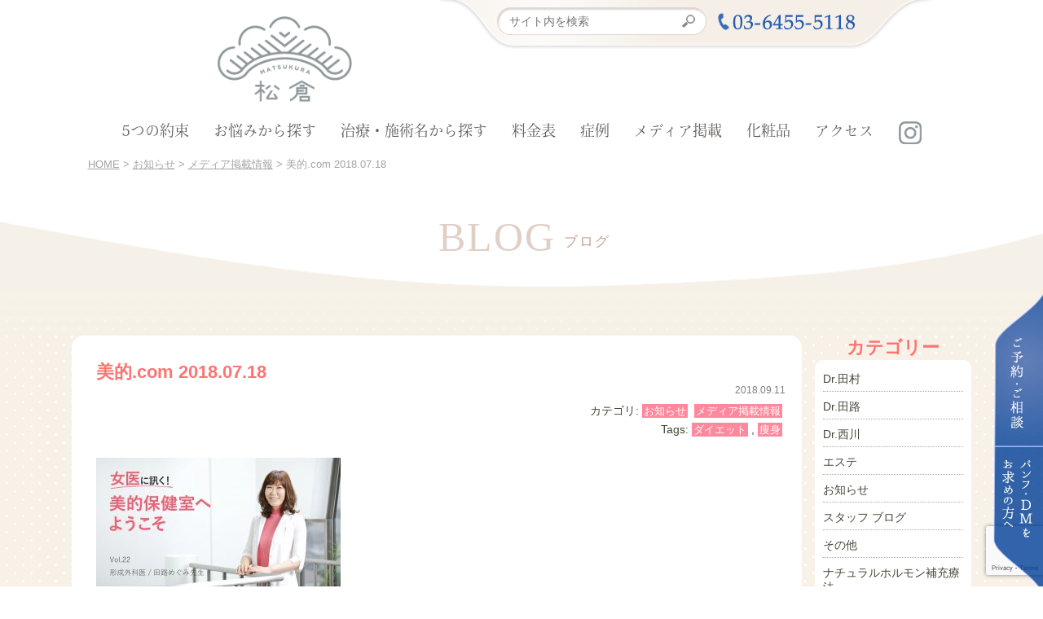

--- FILE ---
content_type: text/html; charset=UTF-8
request_url: https://www.matsukura-clinic.com/2018/09/11/%E7%BE%8E%E7%9A%84-com-2018-07-18/
body_size: 9796
content:
<!DOCTYPE html>
<html lang="ja">
<head>
<!-- Google Tag Manager -->
<script>(function(w,d,s,l,i){w[l]=w[l]||[];w[l].push({'gtm.start':new Date().getTime(),event:'gtm.js'});var f=d.getElementsByTagName(s)[0],j=d.createElement(s),dl=l!='dataLayer'?'&l='+l:'';j.async=true;j.src='https://www.googletagmanager.com/gtm.js?id='+i+dl;f.parentNode.insertBefore(j,f);})(window,document,'script','dataLayer','GTM-WDCX8SVS');</script>
<!-- End Google Tag Manager -->

<script type="text/javascript">(function(c,l,a,r,i,t,y){c[a]=c[a]||function(){(c[a].q=c[a].q||[]).push(arguments)};t=l.createElement(r);t.async=1;t.src="https://www.clarity.ms/tag/"+i;y=l.getElementsByTagName(r)[0];y.parentNode.insertBefore(t,y);})(window, document, "clarity", "script", "k8eicwio6i");</script>

<meta charset="UTF-8">
<meta name="viewport" content="width=device-width, maximum-scale=1.0, user-scalable=yes, target-densitydpi=device-dpi, shrink-to-fit=no">
<link rel='stylesheet' href='https://www.matsukura-clinic.com/wp-content/themes/matsukura_v2/css/common.css' type='text/css' media='all' />
<link rel='stylesheet' href='https://www.matsukura-clinic.com/wp-content/themes/matsukura_v2/common/matsukura-custom-css/css/parts.css?var20241120-006'>
<script src ="https://www.matsukura-clinic.com/wp-content/themes/matsukura_v2/js/jquery.min.js"></script>
<script src ="https://www.matsukura-clinic.com/wp-content/themes/matsukura_v2/js/common.js"></script>
<script src="https://use.typekit.net/xku5svp.js"></script>
<script>try{Typekit.load({ async: true });}catch(e){}</script>
<meta property="og:image" content="https://www.matsukura-clinic.com/wp-content/uploads/2018/09/7750b7d3d0488dd4035752be5e684664-300x158.jpg">
<!--[if IE]><link rel="shortcut icon" href="https://www.matsukura-clinic.com/wp-content/themes/matsukura_v2/images/favicon.ico"><![endif]-->
<meta name="msapplication-TileImage" content="https://www.matsukura-clinic.com/wp-content/themes/matsukura_v2/images/ogp.png">
<link rel="apple-touch-icon" href="https://www.matsukura-clinic.com/wp-content/themes/matsukura_v2/images/apple_icon.png">
<link rel="apple-touch-icon" sizes="32x32" href="https://www.matsukura-clinic.com/wp-content/themes/matsukura_v2/images/favicon32.png">
<link rel="apple-touch-icon" sizes="152x152" href="https://www.matsukura-clinic.com/wp-content/themes/matsukura_v2/images/favicon152.png">
<link rel="icon" href="https://www.matsukura-clinic.com/wp-content/themes/matsukura_v2/images/favicon.png">


	<style>img:is([sizes="auto" i], [sizes^="auto," i]) { contain-intrinsic-size: 3000px 1500px }</style>
	
		<!-- All in One SEO 4.8.3.1 - aioseo.com -->
		<title>美的.com 2018.07.18 | 松倉クリニック表参道| 東京の美容皮膚科、美容外科</title>
	<meta name="robots" content="max-image-preview:large" />
	<meta name="author" content="koyasu"/>
	<link rel="canonical" href="https://www.matsukura-clinic.com/2018/09/11/%e7%be%8e%e7%9a%84-com-2018-07-18/" />
	<meta name="generator" content="All in One SEO (AIOSEO) 4.8.3.1" />
		<!-- All in One SEO -->

<script type="text/javascript" id="wpp-js" src="https://www.matsukura-clinic.com/wp-content/plugins/wordpress-popular-posts/assets/js/wpp.js?ver=7.3.1" data-sampling="0" data-sampling-rate="100" data-api-url="https://www.matsukura-clinic.com/wp-json/wordpress-popular-posts" data-post-id="7548" data-token="bfcc84b629" data-lang="0" data-debug="1"></script>
<script type="text/javascript">
/* <![CDATA[ */
window._wpemojiSettings = {"baseUrl":"https:\/\/s.w.org\/images\/core\/emoji\/16.0.1\/72x72\/","ext":".png","svgUrl":"https:\/\/s.w.org\/images\/core\/emoji\/16.0.1\/svg\/","svgExt":".svg","source":{"concatemoji":"https:\/\/www.matsukura-clinic.com\/wp-includes\/js\/wp-emoji-release.min.js?ver=6.8.3"}};
/*! This file is auto-generated */
!function(s,n){var o,i,e;function c(e){try{var t={supportTests:e,timestamp:(new Date).valueOf()};sessionStorage.setItem(o,JSON.stringify(t))}catch(e){}}function p(e,t,n){e.clearRect(0,0,e.canvas.width,e.canvas.height),e.fillText(t,0,0);var t=new Uint32Array(e.getImageData(0,0,e.canvas.width,e.canvas.height).data),a=(e.clearRect(0,0,e.canvas.width,e.canvas.height),e.fillText(n,0,0),new Uint32Array(e.getImageData(0,0,e.canvas.width,e.canvas.height).data));return t.every(function(e,t){return e===a[t]})}function u(e,t){e.clearRect(0,0,e.canvas.width,e.canvas.height),e.fillText(t,0,0);for(var n=e.getImageData(16,16,1,1),a=0;a<n.data.length;a++)if(0!==n.data[a])return!1;return!0}function f(e,t,n,a){switch(t){case"flag":return n(e,"\ud83c\udff3\ufe0f\u200d\u26a7\ufe0f","\ud83c\udff3\ufe0f\u200b\u26a7\ufe0f")?!1:!n(e,"\ud83c\udde8\ud83c\uddf6","\ud83c\udde8\u200b\ud83c\uddf6")&&!n(e,"\ud83c\udff4\udb40\udc67\udb40\udc62\udb40\udc65\udb40\udc6e\udb40\udc67\udb40\udc7f","\ud83c\udff4\u200b\udb40\udc67\u200b\udb40\udc62\u200b\udb40\udc65\u200b\udb40\udc6e\u200b\udb40\udc67\u200b\udb40\udc7f");case"emoji":return!a(e,"\ud83e\udedf")}return!1}function g(e,t,n,a){var r="undefined"!=typeof WorkerGlobalScope&&self instanceof WorkerGlobalScope?new OffscreenCanvas(300,150):s.createElement("canvas"),o=r.getContext("2d",{willReadFrequently:!0}),i=(o.textBaseline="top",o.font="600 32px Arial",{});return e.forEach(function(e){i[e]=t(o,e,n,a)}),i}function t(e){var t=s.createElement("script");t.src=e,t.defer=!0,s.head.appendChild(t)}"undefined"!=typeof Promise&&(o="wpEmojiSettingsSupports",i=["flag","emoji"],n.supports={everything:!0,everythingExceptFlag:!0},e=new Promise(function(e){s.addEventListener("DOMContentLoaded",e,{once:!0})}),new Promise(function(t){var n=function(){try{var e=JSON.parse(sessionStorage.getItem(o));if("object"==typeof e&&"number"==typeof e.timestamp&&(new Date).valueOf()<e.timestamp+604800&&"object"==typeof e.supportTests)return e.supportTests}catch(e){}return null}();if(!n){if("undefined"!=typeof Worker&&"undefined"!=typeof OffscreenCanvas&&"undefined"!=typeof URL&&URL.createObjectURL&&"undefined"!=typeof Blob)try{var e="postMessage("+g.toString()+"("+[JSON.stringify(i),f.toString(),p.toString(),u.toString()].join(",")+"));",a=new Blob([e],{type:"text/javascript"}),r=new Worker(URL.createObjectURL(a),{name:"wpTestEmojiSupports"});return void(r.onmessage=function(e){c(n=e.data),r.terminate(),t(n)})}catch(e){}c(n=g(i,f,p,u))}t(n)}).then(function(e){for(var t in e)n.supports[t]=e[t],n.supports.everything=n.supports.everything&&n.supports[t],"flag"!==t&&(n.supports.everythingExceptFlag=n.supports.everythingExceptFlag&&n.supports[t]);n.supports.everythingExceptFlag=n.supports.everythingExceptFlag&&!n.supports.flag,n.DOMReady=!1,n.readyCallback=function(){n.DOMReady=!0}}).then(function(){return e}).then(function(){var e;n.supports.everything||(n.readyCallback(),(e=n.source||{}).concatemoji?t(e.concatemoji):e.wpemoji&&e.twemoji&&(t(e.twemoji),t(e.wpemoji)))}))}((window,document),window._wpemojiSettings);
/* ]]> */
</script>
<style id='wp-emoji-styles-inline-css' type='text/css'>

	img.wp-smiley, img.emoji {
		display: inline !important;
		border: none !important;
		box-shadow: none !important;
		height: 1em !important;
		width: 1em !important;
		margin: 0 0.07em !important;
		vertical-align: -0.1em !important;
		background: none !important;
		padding: 0 !important;
	}
</style>
<link rel='stylesheet' id='wp-block-library-css' href='https://www.matsukura-clinic.com/wp-includes/css/dist/block-library/style.min.css?ver=6.8.3' type='text/css' media='all' />
<style id='classic-theme-styles-inline-css' type='text/css'>
/*! This file is auto-generated */
.wp-block-button__link{color:#fff;background-color:#32373c;border-radius:9999px;box-shadow:none;text-decoration:none;padding:calc(.667em + 2px) calc(1.333em + 2px);font-size:1.125em}.wp-block-file__button{background:#32373c;color:#fff;text-decoration:none}
</style>
<style id='global-styles-inline-css' type='text/css'>
:root{--wp--preset--aspect-ratio--square: 1;--wp--preset--aspect-ratio--4-3: 4/3;--wp--preset--aspect-ratio--3-4: 3/4;--wp--preset--aspect-ratio--3-2: 3/2;--wp--preset--aspect-ratio--2-3: 2/3;--wp--preset--aspect-ratio--16-9: 16/9;--wp--preset--aspect-ratio--9-16: 9/16;--wp--preset--color--black: #000000;--wp--preset--color--cyan-bluish-gray: #abb8c3;--wp--preset--color--white: #ffffff;--wp--preset--color--pale-pink: #f78da7;--wp--preset--color--vivid-red: #cf2e2e;--wp--preset--color--luminous-vivid-orange: #ff6900;--wp--preset--color--luminous-vivid-amber: #fcb900;--wp--preset--color--light-green-cyan: #7bdcb5;--wp--preset--color--vivid-green-cyan: #00d084;--wp--preset--color--pale-cyan-blue: #8ed1fc;--wp--preset--color--vivid-cyan-blue: #0693e3;--wp--preset--color--vivid-purple: #9b51e0;--wp--preset--gradient--vivid-cyan-blue-to-vivid-purple: linear-gradient(135deg,rgba(6,147,227,1) 0%,rgb(155,81,224) 100%);--wp--preset--gradient--light-green-cyan-to-vivid-green-cyan: linear-gradient(135deg,rgb(122,220,180) 0%,rgb(0,208,130) 100%);--wp--preset--gradient--luminous-vivid-amber-to-luminous-vivid-orange: linear-gradient(135deg,rgba(252,185,0,1) 0%,rgba(255,105,0,1) 100%);--wp--preset--gradient--luminous-vivid-orange-to-vivid-red: linear-gradient(135deg,rgba(255,105,0,1) 0%,rgb(207,46,46) 100%);--wp--preset--gradient--very-light-gray-to-cyan-bluish-gray: linear-gradient(135deg,rgb(238,238,238) 0%,rgb(169,184,195) 100%);--wp--preset--gradient--cool-to-warm-spectrum: linear-gradient(135deg,rgb(74,234,220) 0%,rgb(151,120,209) 20%,rgb(207,42,186) 40%,rgb(238,44,130) 60%,rgb(251,105,98) 80%,rgb(254,248,76) 100%);--wp--preset--gradient--blush-light-purple: linear-gradient(135deg,rgb(255,206,236) 0%,rgb(152,150,240) 100%);--wp--preset--gradient--blush-bordeaux: linear-gradient(135deg,rgb(254,205,165) 0%,rgb(254,45,45) 50%,rgb(107,0,62) 100%);--wp--preset--gradient--luminous-dusk: linear-gradient(135deg,rgb(255,203,112) 0%,rgb(199,81,192) 50%,rgb(65,88,208) 100%);--wp--preset--gradient--pale-ocean: linear-gradient(135deg,rgb(255,245,203) 0%,rgb(182,227,212) 50%,rgb(51,167,181) 100%);--wp--preset--gradient--electric-grass: linear-gradient(135deg,rgb(202,248,128) 0%,rgb(113,206,126) 100%);--wp--preset--gradient--midnight: linear-gradient(135deg,rgb(2,3,129) 0%,rgb(40,116,252) 100%);--wp--preset--font-size--small: 13px;--wp--preset--font-size--medium: 20px;--wp--preset--font-size--large: 36px;--wp--preset--font-size--x-large: 42px;--wp--preset--spacing--20: 0.44rem;--wp--preset--spacing--30: 0.67rem;--wp--preset--spacing--40: 1rem;--wp--preset--spacing--50: 1.5rem;--wp--preset--spacing--60: 2.25rem;--wp--preset--spacing--70: 3.38rem;--wp--preset--spacing--80: 5.06rem;--wp--preset--shadow--natural: 6px 6px 9px rgba(0, 0, 0, 0.2);--wp--preset--shadow--deep: 12px 12px 50px rgba(0, 0, 0, 0.4);--wp--preset--shadow--sharp: 6px 6px 0px rgba(0, 0, 0, 0.2);--wp--preset--shadow--outlined: 6px 6px 0px -3px rgba(255, 255, 255, 1), 6px 6px rgba(0, 0, 0, 1);--wp--preset--shadow--crisp: 6px 6px 0px rgba(0, 0, 0, 1);}:where(.is-layout-flex){gap: 0.5em;}:where(.is-layout-grid){gap: 0.5em;}body .is-layout-flex{display: flex;}.is-layout-flex{flex-wrap: wrap;align-items: center;}.is-layout-flex > :is(*, div){margin: 0;}body .is-layout-grid{display: grid;}.is-layout-grid > :is(*, div){margin: 0;}:where(.wp-block-columns.is-layout-flex){gap: 2em;}:where(.wp-block-columns.is-layout-grid){gap: 2em;}:where(.wp-block-post-template.is-layout-flex){gap: 1.25em;}:where(.wp-block-post-template.is-layout-grid){gap: 1.25em;}.has-black-color{color: var(--wp--preset--color--black) !important;}.has-cyan-bluish-gray-color{color: var(--wp--preset--color--cyan-bluish-gray) !important;}.has-white-color{color: var(--wp--preset--color--white) !important;}.has-pale-pink-color{color: var(--wp--preset--color--pale-pink) !important;}.has-vivid-red-color{color: var(--wp--preset--color--vivid-red) !important;}.has-luminous-vivid-orange-color{color: var(--wp--preset--color--luminous-vivid-orange) !important;}.has-luminous-vivid-amber-color{color: var(--wp--preset--color--luminous-vivid-amber) !important;}.has-light-green-cyan-color{color: var(--wp--preset--color--light-green-cyan) !important;}.has-vivid-green-cyan-color{color: var(--wp--preset--color--vivid-green-cyan) !important;}.has-pale-cyan-blue-color{color: var(--wp--preset--color--pale-cyan-blue) !important;}.has-vivid-cyan-blue-color{color: var(--wp--preset--color--vivid-cyan-blue) !important;}.has-vivid-purple-color{color: var(--wp--preset--color--vivid-purple) !important;}.has-black-background-color{background-color: var(--wp--preset--color--black) !important;}.has-cyan-bluish-gray-background-color{background-color: var(--wp--preset--color--cyan-bluish-gray) !important;}.has-white-background-color{background-color: var(--wp--preset--color--white) !important;}.has-pale-pink-background-color{background-color: var(--wp--preset--color--pale-pink) !important;}.has-vivid-red-background-color{background-color: var(--wp--preset--color--vivid-red) !important;}.has-luminous-vivid-orange-background-color{background-color: var(--wp--preset--color--luminous-vivid-orange) !important;}.has-luminous-vivid-amber-background-color{background-color: var(--wp--preset--color--luminous-vivid-amber) !important;}.has-light-green-cyan-background-color{background-color: var(--wp--preset--color--light-green-cyan) !important;}.has-vivid-green-cyan-background-color{background-color: var(--wp--preset--color--vivid-green-cyan) !important;}.has-pale-cyan-blue-background-color{background-color: var(--wp--preset--color--pale-cyan-blue) !important;}.has-vivid-cyan-blue-background-color{background-color: var(--wp--preset--color--vivid-cyan-blue) !important;}.has-vivid-purple-background-color{background-color: var(--wp--preset--color--vivid-purple) !important;}.has-black-border-color{border-color: var(--wp--preset--color--black) !important;}.has-cyan-bluish-gray-border-color{border-color: var(--wp--preset--color--cyan-bluish-gray) !important;}.has-white-border-color{border-color: var(--wp--preset--color--white) !important;}.has-pale-pink-border-color{border-color: var(--wp--preset--color--pale-pink) !important;}.has-vivid-red-border-color{border-color: var(--wp--preset--color--vivid-red) !important;}.has-luminous-vivid-orange-border-color{border-color: var(--wp--preset--color--luminous-vivid-orange) !important;}.has-luminous-vivid-amber-border-color{border-color: var(--wp--preset--color--luminous-vivid-amber) !important;}.has-light-green-cyan-border-color{border-color: var(--wp--preset--color--light-green-cyan) !important;}.has-vivid-green-cyan-border-color{border-color: var(--wp--preset--color--vivid-green-cyan) !important;}.has-pale-cyan-blue-border-color{border-color: var(--wp--preset--color--pale-cyan-blue) !important;}.has-vivid-cyan-blue-border-color{border-color: var(--wp--preset--color--vivid-cyan-blue) !important;}.has-vivid-purple-border-color{border-color: var(--wp--preset--color--vivid-purple) !important;}.has-vivid-cyan-blue-to-vivid-purple-gradient-background{background: var(--wp--preset--gradient--vivid-cyan-blue-to-vivid-purple) !important;}.has-light-green-cyan-to-vivid-green-cyan-gradient-background{background: var(--wp--preset--gradient--light-green-cyan-to-vivid-green-cyan) !important;}.has-luminous-vivid-amber-to-luminous-vivid-orange-gradient-background{background: var(--wp--preset--gradient--luminous-vivid-amber-to-luminous-vivid-orange) !important;}.has-luminous-vivid-orange-to-vivid-red-gradient-background{background: var(--wp--preset--gradient--luminous-vivid-orange-to-vivid-red) !important;}.has-very-light-gray-to-cyan-bluish-gray-gradient-background{background: var(--wp--preset--gradient--very-light-gray-to-cyan-bluish-gray) !important;}.has-cool-to-warm-spectrum-gradient-background{background: var(--wp--preset--gradient--cool-to-warm-spectrum) !important;}.has-blush-light-purple-gradient-background{background: var(--wp--preset--gradient--blush-light-purple) !important;}.has-blush-bordeaux-gradient-background{background: var(--wp--preset--gradient--blush-bordeaux) !important;}.has-luminous-dusk-gradient-background{background: var(--wp--preset--gradient--luminous-dusk) !important;}.has-pale-ocean-gradient-background{background: var(--wp--preset--gradient--pale-ocean) !important;}.has-electric-grass-gradient-background{background: var(--wp--preset--gradient--electric-grass) !important;}.has-midnight-gradient-background{background: var(--wp--preset--gradient--midnight) !important;}.has-small-font-size{font-size: var(--wp--preset--font-size--small) !important;}.has-medium-font-size{font-size: var(--wp--preset--font-size--medium) !important;}.has-large-font-size{font-size: var(--wp--preset--font-size--large) !important;}.has-x-large-font-size{font-size: var(--wp--preset--font-size--x-large) !important;}
:where(.wp-block-post-template.is-layout-flex){gap: 1.25em;}:where(.wp-block-post-template.is-layout-grid){gap: 1.25em;}
:where(.wp-block-columns.is-layout-flex){gap: 2em;}:where(.wp-block-columns.is-layout-grid){gap: 2em;}
:root :where(.wp-block-pullquote){font-size: 1.5em;line-height: 1.6;}
</style>
<link rel='stylesheet' id='wordpress-popular-posts-css-css' href='https://www.matsukura-clinic.com/wp-content/plugins/wordpress-popular-posts/assets/css/wpp.css?ver=7.3.1' type='text/css' media='all' />
<link rel="https://api.w.org/" href="https://www.matsukura-clinic.com/wp-json/" /><link rel="alternate" title="JSON" type="application/json" href="https://www.matsukura-clinic.com/wp-json/wp/v2/posts/7548" /><link rel="EditURI" type="application/rsd+xml" title="RSD" href="https://www.matsukura-clinic.com/xmlrpc.php?rsd" />
<meta name="generator" content="WordPress 6.8.3" />
<link rel='shortlink' href='https://www.matsukura-clinic.com/?p=7548' />
<link rel="alternate" title="oEmbed (JSON)" type="application/json+oembed" href="https://www.matsukura-clinic.com/wp-json/oembed/1.0/embed?url=https%3A%2F%2Fwww.matsukura-clinic.com%2F2018%2F09%2F11%2F%25e7%25be%258e%25e7%259a%2584-com-2018-07-18%2F" />
<link rel="alternate" title="oEmbed (XML)" type="text/xml+oembed" href="https://www.matsukura-clinic.com/wp-json/oembed/1.0/embed?url=https%3A%2F%2Fwww.matsukura-clinic.com%2F2018%2F09%2F11%2F%25e7%25be%258e%25e7%259a%2584-com-2018-07-18%2F&#038;format=xml" />
            <style id="wpp-loading-animation-styles">@-webkit-keyframes bgslide{from{background-position-x:0}to{background-position-x:-200%}}@keyframes bgslide{from{background-position-x:0}to{background-position-x:-200%}}.wpp-widget-block-placeholder,.wpp-shortcode-placeholder{margin:0 auto;width:60px;height:3px;background:#dd3737;background:linear-gradient(90deg,#dd3737 0%,#571313 10%,#dd3737 100%);background-size:200% auto;border-radius:3px;-webkit-animation:bgslide 1s infinite linear;animation:bgslide 1s infinite linear}</style>
            <!-- ## NXS/OG ## --><!-- ## NXSOGTAGS ## --><!-- ## NXS/OG ## -->
	<style>img:is([sizes="auto" i], [sizes^="auto," i]) { contain-intrinsic-size: 3000px 1500px }</style>
	
		<!-- All in One SEO 4.8.3.1 - aioseo.com -->
	<meta name="robots" content="max-image-preview:large" />
	<meta name="author" content="koyasu"/>
	<link rel="canonical" href="https://www.matsukura-clinic.com/2018/09/11/%e7%be%8e%e7%9a%84-com-2018-07-18/" />
	<meta name="generator" content="All in One SEO (AIOSEO) 4.8.3.1" />
		<!-- All in One SEO -->

<script type="text/javascript" id="wpp-js" src="https://www.matsukura-clinic.com/wp-content/plugins/wordpress-popular-posts/assets/js/wpp.js?ver=7.3.1" data-sampling="0" data-sampling-rate="100" data-api-url="https://www.matsukura-clinic.com/wp-json/wordpress-popular-posts" data-post-id="7548" data-token="bfcc84b629" data-lang="0" data-debug="1"></script>
<link rel="https://api.w.org/" href="https://www.matsukura-clinic.com/wp-json/" /><link rel="alternate" title="JSON" type="application/json" href="https://www.matsukura-clinic.com/wp-json/wp/v2/posts/7548" /><link rel="EditURI" type="application/rsd+xml" title="RSD" href="https://www.matsukura-clinic.com/xmlrpc.php?rsd" />
<meta name="generator" content="WordPress 6.8.3" />
<link rel='shortlink' href='https://www.matsukura-clinic.com/?p=7548' />
<link rel="alternate" title="oEmbed (JSON)" type="application/json+oembed" href="https://www.matsukura-clinic.com/wp-json/oembed/1.0/embed?url=https%3A%2F%2Fwww.matsukura-clinic.com%2F2018%2F09%2F11%2F%25e7%25be%258e%25e7%259a%2584-com-2018-07-18%2F" />
<link rel="alternate" title="oEmbed (XML)" type="text/xml+oembed" href="https://www.matsukura-clinic.com/wp-json/oembed/1.0/embed?url=https%3A%2F%2Fwww.matsukura-clinic.com%2F2018%2F09%2F11%2F%25e7%25be%258e%25e7%259a%2584-com-2018-07-18%2F&#038;format=xml" />
            <style id="wpp-loading-animation-styles">@-webkit-keyframes bgslide{from{background-position-x:0}to{background-position-x:-200%}}@keyframes bgslide{from{background-position-x:0}to{background-position-x:-200%}}.wpp-widget-block-placeholder,.wpp-shortcode-placeholder{margin:0 auto;width:60px;height:3px;background:#dd3737;background:linear-gradient(90deg,#dd3737 0%,#571313 10%,#dd3737 100%);background-size:200% auto;border-radius:3px;-webkit-animation:bgslide 1s infinite linear;animation:bgslide 1s infinite linear}</style>
            <!-- ## NXS/OG ## --><!-- ## NXSOGTAGS ## --><!-- ## NXS/OG ## -->
<link rel='stylesheet' href='https://www.matsukura-clinic.com/wp-content/themes/matsukura_v2/css/blog.css' type='text/css' media='all' />
</head>

<body id="p_page" class="%e7%be%8e%e7%9a%84-com-2018-07-18">
<div id="fb-root"></div>
<script>(function(d, s, id) {
var js, fjs = d.getElementsByTagName(s)[0];
if (d.getElementById(id)) return;
js = d.createElement(s); js.id = id;
js.src = "//connect.facebook.net/ja_JP/sdk.js#xfbml=1&version=v2.8&appId=644800182365384";
fjs.parentNode.insertBefore(js, fjs);
}(document, 'script', 'facebook-jssdk'));</script>
<!-- Google Tag Manager -->
<noscript><iframe src="//www.googletagmanager.com/ns.html?id=GTM-WTZF6Z"
height="0" width="0" style="display:none;visibility:hidden"></iframe></noscript>
<script>(function(w,d,s,l,i){w[l]=w[l]||[];w[l].push({'gtm.start':
new Date().getTime(),event:'gtm.js'});var f=d.getElementsByTagName(s)[0],
j=d.createElement(s),dl=l!='dataLayer'?'&l='+l:'';j.async=true;j.src=
'//www.googletagmanager.com/gtm.js?id='+i+dl;f.parentNode.insertBefore(j,f);
})(window,document,'script','dataLayer','GTM-WTZF6Z');</script>
<!-- End Google Tag Manager -->

<!-- Google Tag Manager (noscript) -->
<noscript><iframe src="https://www.googletagmanager.com/ns.html?id=GTM-WDCX8SVS" height="0" width="0" style="display:none;visibility:hidden"></iframe></noscript>
<!-- End Google Tag Manager (noscript) -->
<header>
<a href="https://www.matsukura-clinic.com/" class="logo"><img src ="https://www.matsukura-clinic.com/wp-content/themes/matsukura_v2/images/matsukura_logo-pc.png" alt="松倉クリニック表参道"></a>

<nav id="h_navi">
<ul>
<li><a href="https://www.matsukura-clinic.com/concept/">5つの約束</a></li>
<li><a href="https://www.matsukura-clinic.com/menu/">お悩みから探す</a></li>
<li><a href="https://www.matsukura-clinic.com/treatment/">治療・施術名から探す</a></li>
<li><a href="https://www.matsukura-clinic.com/price/">料金表</a></li>
<li><a href="https://www.matsukura-clinic.com/case/">症例</a></li>
<li><a href="https://www.matsukura-clinic.com/media/">メディア掲載</a></li>
<li><a href="https://www.matsukura-clinic.com/treatment/homecare/">化粧品</a></li>
<li><a href="https://www.matsukura-clinic.com/#cli_information">アクセス</a></li>
<li><div class="icon"><a href="https://www.instagram.com/matsukura_clinic/?hl=ja" target="_blank"><img src ="https://www.matsukura-clinic.com/wp-content/uploads/2021/06/ico_instagram-1.png" alt="Facebook"></a></div></li>
</ul>
</nav>



<div class="m_top">
<form role="search" method="get" class="search-form" action="https://www.matsukura-clinic.com/">
<input type="search" class="search-field" placeholder="サイト内を検索" value="" name="s">
<input type="submit" class="search-button" value="検索">
</form>
<a href="tel:0364555118" id="h_tel"><img src ="https://www.matsukura-clinic.com/wp-content/themes/matsukura_v2/images/txt_teltop.png" alt="ご予約は0364555118"></a>
</div>
<div class="m_pan_pc">
<div class="m_pan_txt">  
<!-- Breadcrumb NavXT 7.4.1 -->
<span property="itemListElement" typeof="ListItem"><a property="item" typeof="WebPage" title="Go to 松倉クリニック表参道| 東京の美容皮膚科、美容外科." href="https://www.matsukura-clinic.com" class="home" ><span property="name">HOME</span></a><meta property="position" content="1"></span> &gt; <span property="itemListElement" typeof="ListItem"><a property="item" typeof="WebPage" title="Go to the お知らせ カテゴリー archives." href="https://www.matsukura-clinic.com/category/news/" class="taxonomy category" ><span property="name">お知らせ</span></a><meta property="position" content="2"></span> &gt; <span property="itemListElement" typeof="ListItem"><a property="item" typeof="WebPage" title="Go to the メディア掲載情報 カテゴリー archives." href="https://www.matsukura-clinic.com/category/news/%e3%83%a1%e3%83%87%e3%82%a3%e3%82%a2%e6%8e%b2%e8%bc%89%e6%83%85%e5%a0%b1/" class="taxonomy category" ><span property="name">メディア掲載情報</span></a><meta property="position" content="3"></span> &gt; <span property="itemListElement" typeof="ListItem"><span property="name" class="post post-post current-item">美的.com 2018.07.18</span><meta property="url" content="https://www.matsukura-clinic.com/2018/09/11/%e7%be%8e%e7%9a%84-com-2018-07-18/"><meta property="position" content="4"></span></div>
</div>
<div class="m_side">
<a href="https://www.matsukura-clinic.com/contact/" id="h_reserve"><img src ="https://www.matsukura-clinic.com/wp-content/themes/matsukura_v2/images/nav_reserve-pc.png" alt="ご予約・ご相談" class="ichange"></a>
<a href="https://www.matsukura-clinic.com/dmcontact/" id="h_panph"><img src ="https://www.matsukura-clinic.com/wp-content/themes/matsukura_v2/images/nav_panph-pc.png" alt="パンフレット・DMをお求めの方へ" class="ichange"></a>
</div>
</header>
<img src="https://www.matsukura-clinic.com/wp-content/themes/matsukura_v2/images/spacer.gif" alt="menu" id="sp_menu">
<div class="m_pan_sp">
<div class="m_pan_txt">  
<!-- Breadcrumb NavXT 7.4.1 -->
<span property="itemListElement" typeof="ListItem"><a property="item" typeof="WebPage" title="Go to 松倉クリニック表参道| 東京の美容皮膚科、美容外科." href="https://www.matsukura-clinic.com" class="home" ><span property="name">HOME</span></a><meta property="position" content="1"></span> &gt; <span property="itemListElement" typeof="ListItem"><a property="item" typeof="WebPage" title="Go to the お知らせ カテゴリー archives." href="https://www.matsukura-clinic.com/category/news/" class="taxonomy category" ><span property="name">お知らせ</span></a><meta property="position" content="2"></span> &gt; <span property="itemListElement" typeof="ListItem"><a property="item" typeof="WebPage" title="Go to the メディア掲載情報 カテゴリー archives." href="https://www.matsukura-clinic.com/category/news/%e3%83%a1%e3%83%87%e3%82%a3%e3%82%a2%e6%8e%b2%e8%bc%89%e6%83%85%e5%a0%b1/" class="taxonomy category" ><span property="name">メディア掲載情報</span></a><meta property="position" content="3"></span> &gt; <span property="itemListElement" typeof="ListItem"><span property="name" class="post post-post current-item">美的.com 2018.07.18</span><meta property="url" content="https://www.matsukura-clinic.com/2018/09/11/%e7%be%8e%e7%9a%84-com-2018-07-18/"><meta property="position" content="4"></span></div>
</div>

<div id="fixedicon2">
<ul>
<li><a class="fixed_mail" href="https://www.matsukura-clinic.com/contact/"><img src="https://www.matsukura-clinic.com/wp-content/uploads/2024/08/icon-fixed-web.png" alt="WEB予約 icon" title="WEB予約 icon"></a></li>
<li><a class="fixed_tel" href="tel:0364555118"><img src="https://www.matsukura-clinic.com/wp-content/uploads/2024/08/icon-fixed-tel.png" alt="tel icon" title="tel icon"></a></li>
</ul>
</div>

<div id="main">
<div id="firstview">
<h1>BLOG<span>ブログ</span></h1>
</div>

<div class="blogpage">
<div class="cover"></div>
<div class="box">

  <article id="post-7548">

<h2>美的.com 2018.07.18</h2>
<p class="date">2018.09.11</p>

<div class="a_footer">
  カテゴリ: <a href="https://www.matsukura-clinic.com/category/news/" rel="category tag">お知らせ</a> <a href="https://www.matsukura-clinic.com/category/news/%e3%83%a1%e3%83%87%e3%82%a3%e3%82%a2%e6%8e%b2%e8%bc%89%e6%83%85%e5%a0%b1/" rel="category tag">メディア掲載情報</a>  <p class="tags"><span class="tags-title">Tags:</span> <a href="https://www.matsukura-clinic.com/tag/%e3%83%80%e3%82%a4%e3%82%a8%e3%83%83%e3%83%88/" rel="tag">ダイエット</a>, <a href="https://www.matsukura-clinic.com/tag/%e7%97%a9%e8%ba%ab/" rel="tag">痩身</a></p></div>

<section>
    <p><a href="https://www.biteki.com/life-style/wellness/295045" rel="noopener" target="_blank"><img decoding="async" src="https://www.matsukura-clinic.com/wp-content/uploads/2018/09/7750b7d3d0488dd4035752be5e684664-300x158.jpg" alt="" width="300" height="158" class="aligncenter size-medium wp-image-7533" srcset="https://www.matsukura-clinic.com/wp-content/uploads/2018/09/7750b7d3d0488dd4035752be5e684664-300x158.jpg 300w, https://www.matsukura-clinic.com/wp-content/uploads/2018/09/7750b7d3d0488dd4035752be5e684664-768x403.jpg 768w, https://www.matsukura-clinic.com/wp-content/uploads/2018/09/7750b7d3d0488dd4035752be5e684664-1024x538.jpg 1024w, https://www.matsukura-clinic.com/wp-content/uploads/2018/09/7750b7d3d0488dd4035752be5e684664.jpg 1200w" sizes="(max-width: 300px) 100vw, 300px" /></a><br />
特集《女医に訊く#21｜小食なのになかなか痩せないのはどうして？》で、、当院のDr.田路が&#8221;タイプ別のダイエット対策&#8221;についてお話をさせていただきました。</p>
<p>&nbsp;</p>
<p>===============================<br />
メディア掲載: <a href="https://www.matsukura-clinic.com/media/%E7%BE%8E%E7%9A%84-com-2018-07-18/">美的.com 2018.07.11</a><br />
===============================</p>
</section>

</article>  

<div id="b_paging">
<span class="before">&laquo; <a href="https://www.matsukura-clinic.com/2018/09/07/%e5%8c%97%e6%b5%b7%e9%81%93%e5%9c%b0%e9%9c%87%e3%81%ae%e3%81%8a%e8%a6%8b%e8%88%9e%e3%81%84/" rel="prev">北海道地震のお見舞い</a></span>
<a href="https://www.matsukura-clinic.com/list" class="blogtop">ブログトップへ</a>
<span class="after"><a href="https://www.matsukura-clinic.com/2018/09/14/%e3%83%8a%e3%83%81%e3%83%a5%e3%83%a9%e3%83%ab%e3%83%9b%e3%83%ab%e3%83%a2%e3%83%b3%e7%99%82%e6%b3%95%e3%81%a3%e3%81%a6%e3%81%aa%e3%81%81%e3%81%ab%ef%bc%9f%e3%80%80%ef%bd%9ebio-identical-hormone/" rel="next">ナチュラルホルモン療法ってなぁに？　～bio-identical hormone～</a> &raquo;</span>
</div>

<!-- /.box --></div>

<div id="side">
  <div class="side_box"><h2>カテゴリー</h2>
			<ul>
					<li class="cat-item cat-item-156"><a href="https://www.matsukura-clinic.com/category/joi/dr-%e7%94%b0%e6%9d%91/">Dr.田村</a>
</li>
	<li class="cat-item cat-item-155"><a href="https://www.matsukura-clinic.com/category/joi/dr-%e7%94%b0%e8%b7%af/">Dr.田路</a>
</li>
	<li class="cat-item cat-item-190"><a href="https://www.matsukura-clinic.com/category/joi/dr-%e8%a5%bf%e5%b7%9d/">Dr.西川</a>
</li>
	<li class="cat-item cat-item-159"><a href="https://www.matsukura-clinic.com/category/%e3%82%b9%e3%82%bf%e3%83%83%e3%83%95-%e3%83%96%e3%83%ad%e3%82%b0/%e3%82%a8%e3%82%b9%e3%83%86-%e3%82%b9%e3%82%bf%e3%83%83%e3%83%95-%e3%83%96%e3%83%ad%e3%82%b0/">エステ</a>
</li>
	<li class="cat-item cat-item-151"><a href="https://www.matsukura-clinic.com/category/news/">お知らせ</a>
</li>
	<li class="cat-item cat-item-157"><a href="https://www.matsukura-clinic.com/category/%e3%82%b9%e3%82%bf%e3%83%83%e3%83%95-%e3%83%96%e3%83%ad%e3%82%b0/">スタッフ ブログ</a>
</li>
	<li class="cat-item cat-item-236"><a href="https://www.matsukura-clinic.com/category/%e3%81%9d%e3%81%ae%e4%bb%96/">その他</a>
</li>
	<li class="cat-item cat-item-465"><a href="https://www.matsukura-clinic.com/category/%e3%83%8a%e3%83%81%e3%83%a5%e3%83%a9%e3%83%ab%e3%83%9b%e3%83%ab%e3%83%a2%e3%83%b3%e8%a3%9c%e5%85%85%e7%99%82%e6%b3%95/">ナチュラルホルモン補充療法</a>
</li>
	<li class="cat-item cat-item-357"><a href="https://www.matsukura-clinic.com/category/news/%e3%83%a1%e3%83%87%e3%82%a3%e3%82%a2%e6%8e%b2%e8%bc%89%e6%83%85%e5%a0%b1/">メディア掲載情報</a>
</li>
	<li class="cat-item cat-item-466"><a href="https://www.matsukura-clinic.com/category/%e3%83%a1%e3%83%87%e3%82%a3%e3%82%ab%e3%83%ab%e3%83%80%e3%82%a4%e3%82%a8%e3%83%83%e3%83%88/">メディカルダイエット</a>
</li>
	<li class="cat-item cat-item-215"><a href="https://www.matsukura-clinic.com/category/%e3%82%b9%e3%82%bf%e3%83%83%e3%83%95-%e3%83%96%e3%83%ad%e3%82%b0/%e5%8f%97%e4%bb%98/">受付</a>
</li>
	<li class="cat-item cat-item-149"><a href="https://www.matsukura-clinic.com/category/joi/">女医ブログ</a>
</li>
	<li class="cat-item cat-item-1"><a href="https://www.matsukura-clinic.com/category/%e6%9c%aa%e5%88%86%e9%a1%9e/">未分類</a>
</li>
	<li class="cat-item cat-item-464"><a href="https://www.matsukura-clinic.com/category/%e6%9d%be%e5%80%89%e5%bc%8f%e3%83%a1%e3%83%87%e3%82%a3%e3%82%ab%e3%83%ab%e6%a0%84%e9%a4%8a%e7%99%82%e6%b3%95/">松倉式メディカル栄養療法</a>
</li>
	<li class="cat-item cat-item-187"><a href="https://www.matsukura-clinic.com/category/%e6%9d%be%e5%80%89%e9%99%a2%e9%95%b7%e3%82%b3%e3%83%a9%e3%83%a0/">松倉院長コラム</a>
</li>
	<li class="cat-item cat-item-164"><a href="https://www.matsukura-clinic.com/category/%e3%82%b9%e3%82%bf%e3%83%83%e3%83%95-%e3%83%96%e3%83%ad%e3%82%b0/%e7%ae%a1%e7%90%86%e6%a0%84%e9%a4%8a%e5%a3%ab/">管理栄養士</a>
</li>
	<li class="cat-item cat-item-470"><a href="https://www.matsukura-clinic.com/category/%e6%9d%be%e5%80%89%e5%bc%8f%e3%83%a1%e3%83%87%e3%82%a3%e3%82%ab%e3%83%ab%e6%a0%84%e9%a4%8a%e7%99%82%e6%b3%95/%e7%b3%96%e8%b3%aa%e9%81%8e%e5%a4%9a/">糖質過多</a>
</li>
	<li class="cat-item cat-item-467"><a href="https://www.matsukura-clinic.com/category/%e8%82%b2%e6%af%9b%e6%b2%bb%e7%99%82/">育毛治療</a>
</li>
			</ul>

			</div><div class="side_box"><h2>最近の投稿</h2>				<ul id="npcatch" class="npcatch">
										<li>
							<a href="https://www.matsukura-clinic.com/2020/06/11/hyalubotox/" title="ヒアルロン酸・ボトックス">
								<figure>
									<img src="https://www.matsukura-clinic.com/wp-content/uploads/2020/09/botox-400x300-1-150x150.jpg" width="10" height="10" alt="ヒアルロン酸・ボトックス" title="ヒアルロン酸・ボトックス"/>
								</figure>
								<div class="detail">
									<span class="title">ヒアルロン酸・ボトックス</span>
																	</div>
							</a>
						</li>
					  						<li>
							<a href="https://www.matsukura-clinic.com/2020/05/12/line-online/" title="LINE@オンライン診察始めました">
								<figure>
									<img src="https://www.matsukura-clinic.com/wp-content/uploads/2020/05/LINE_202005014_glog-150x150.jpg" width="10" height="10" alt="LINE@オンライン診察始めました" title="LINE@オンライン診察始めました"/>
								</figure>
								<div class="detail">
									<span class="title">LINE@オンライン診察始めました</span>
																	</div>
							</a>
						</li>
					  						<li>
							<a href="https://www.matsukura-clinic.com/2020/05/01/%e6%96%b0%e5%9e%8b%e3%82%b3%e3%83%ad%e3%83%8a%e3%82%a6%e3%82%a3%e3%83%ab%e3%82%b9%e3%81%ab%e5%af%be%e3%81%99%e3%82%8b%e5%bd%93%e9%99%a2%e3%81%ae%e6%84%9f%e6%9f%93%e4%ba%88%e9%98%b2%e5%af%be%e7%ad%96/" title="新型コロナウィルスに対する当院の感染予防対策">
								<figure>
									<img src="https://www.matsukura-clinic.com/wp-content/uploads/2020/05/6b91430045d4ef19f4f25051428c2ac6-150x150.jpg" width="10" height="10" alt="新型コロナウィルスに対する当院の感染予防対策" title="新型コロナウィルスに対する当院の感染予防対策"/>
								</figure>
								<div class="detail">
									<span class="title">新型コロナウィルスに対する当院の感染予防対策</span>
																	</div>
							</a>
						</li>
					  						<li>
							<a href="https://www.matsukura-clinic.com/2020/04/16/%e8%a8%ba%e7%99%82%e6%99%82%e9%96%93%e7%9f%ad%e7%b8%ae%e3%81%ae%e3%81%8a%e7%9f%a5%e3%82%89%e3%81%9b/" title="診療時間短縮のお知らせ">
								<figure>
									<img src="https://www.matsukura-clinic.com/wp-content/plugins/newpost-catch/no_thumb.png" width="10" height="10" alt="診療時間短縮のお知らせ" title="診療時間短縮のお知らせ"/>
								</figure>
								<div class="detail">
									<span class="title">診療時間短縮のお知らせ</span>
																	</div>
							</a>
						</li>
					  						<li>
							<a href="https://www.matsukura-clinic.com/2019/07/31/%e7%94%b0%e8%b7%af%e3%81%ae%e5%80%8b%e4%ba%ba%e3%82%b5%e3%82%a4%e3%83%88%e3%82%aa%e3%83%bc%e3%83%97%e3%83%b3%ef%bc%81/" title="田路の個人サイトオープン！">
								<figure>
									<img src="https://www.matsukura-clinic.com/wp-content/uploads/2019/07/title1-1024x501.jpg" width="10" height="10" alt="田路の個人サイトオープン！" title="田路の個人サイトオープン！"/>
								</figure>
								<div class="detail">
									<span class="title">田路の個人サイトオープン！</span>
																	</div>
							</a>
						</li>
					  				</ul>
			</div></div>
<br clear="all">

<div class="b_contact">
<a id="bnr_tel2" href="tel:0364555118"><img src="https://www.matsukura-clinic.com/wp-content/themes/matsukura_v2/images/bnr_tel.png" alt="" /></a><a id="bnr_form2" href="https://www.matsukura-clinic.com/contact"><img src="https://www.matsukura-clinic.com/wp-content/themes/matsukura_v2/images/bnr_form.png" alt="" /></a>
</div>
<!-- /.blogpage --></div>


<div class="foot_parts">
<article id="b_5">
<a href="https://www.matsukura-clinic.com/concept/" id="f_5"><img src ="https://www.matsukura-clinic.com/wp-content/themes/matsukura_v2/images/b_promiss-pc.png" class="ichange" alt="松倉クリニックの5つの約束"></a>
</article>
<a href="https://www.matsukura-clinic.com/media/" id="f_media"><img src="https://www.matsukura-clinic.com/wp-content/themes/matsukura_v2/images/bn_media-pc.png" class="ichange" alt="メディア掲載"></a>
<article id="b_course" class="bg_beige dot">
<h2><img src ="https://www.matsukura-clinic.com/wp-content/themes/matsukura_v2/images/ttl_b_course2.png" alt="診療メニュー"></h2>
<section class="m_skin">
<h3><img src ="https://www.matsukura-clinic.com/wp-content/themes/matsukura_v2/images/ttl_cs_skin.png" alt="お肌のお悩み"></h3>
<ul>
<li><a href="https://www.matsukura-clinic.com/trouble/spot/" id="fm_37">シミ</a></li>
<li><a href="https://www.matsukura-clinic.com/trouble/skin/" id="fm_38">美白(くすみ)</a></li>
<li><a href="https://www.matsukura-clinic.com/trouble/dryskin/" id="fm_39">乾燥肌</a></li>
<li><a href="https://www.matsukura-clinic.com/trouble/pores/" id="fm_41">毛穴</a></li>
<li><a href="https://www.matsukura-clinic.com/trouble/acne/" id="fm_40">ニキビ</a></li>
<li><a href="https://www.matsukura-clinic.com/trouble/darkcircles/" id="fm_42">くま</a></li>
</ul>
<ul>
<li><a href="https://www.matsukura-clinic.com/trouble/sensitive/" id="fm_123">敏感肌</a></li>
<li><a href="https://www.matsukura-clinic.com/trouble/ruddyface/" id="fm_43">赤ら顔・毛細血管</a></li>
<li><a href="https://www.matsukura-clinic.com/trouble/wrinkle/" id="fm_44">シワ・たるみ</a></li>
<li><a href="https://www.matsukura-clinic.com/trouble/smallface/" id="fm_46">小顔・引き締め</a></li>
<li><a href="https://www.matsukura-clinic.com/trouble/mole/" id="fm_45">ホクロ</a></li>
</ul>
</section>
<section class="m_fb">
<h3><img src ="https://www.matsukura-clinic.com/wp-content/themes/matsukura_v2/images/ttl_cs_fb.png" alt="お顔・お体のお悩み"></h3>
<ul>
<li><a href="https://www.matsukura-clinic.com/trouble/slimming/" id="fm_47">痩身</a></li>
<li><a href="https://www.matsukura-clinic.com/trouble/hairremoval/" id="fm_48">ムダ毛</a></li>
<li><a href="https://www.matsukura-clinic.com/trouble/faceandbody/" id="fm_53">お顔・お体の形のお悩み</a></li>
</ul>
</section>
<section class="m_ah">
<h3><img src ="https://www.matsukura-clinic.com/wp-content/themes/matsukura_v2/images/ttl_cs_ah.png" alt="アンチエイジング・ヘルスケア"></h3>
<ul>
<li><a href="https://www.matsukura-clinic.com/trouble/antiaging/" id="fm_49">アンチエイジング</a></li>
<li><a href="https://www.matsukura-clinic.com/trouble/maintenance/" id="fm_55">体質改善・体調改善</a></li>
<li><a href="https://www.matsukura-clinic.com/trouble/stress/" id="fm_56">ストレス</a></li>
<li><a href="https://www.matsukura-clinic.com/trouble/hairgrowth/" id="fm_52">抜け毛（育毛）</a></li>
<li><a href="https://www.matsukura-clinic.com/trouble/slimming/" id="fm_47-2">痩身</a></li>
<li><a href="https://www.matsukura-clinic.com/trouble/mens/" id="fm_57">男性特有のお悩み</a></li>
<li><a href="https://www.matsukura-clinic.com/trouble/matenity/" id="fm_58">不妊・妊活・妊娠準備</a></li>
</ul>
</section>
<section class="m_other">
<h3><img src ="https://www.matsukura-clinic.com/wp-content/themes/matsukura_v2/images/ttl_cs_other.png" alt="その他のお悩み"></h3>
<ul>
<li><a href="https://www.matsukura-clinic.com/trouble/eyelash/" id="fm_54">まつ毛育毛</a></li>
<li><a href="https://www.matsukura-clinic.com/trouble/hyperhidrosis/" id="fm_50">多汗症・汗の量</a></li>
<li><a href="https://www.matsukura-clinic.com/trouble/tattooremoval/" id="fm_51">タトゥー除去</a></li>
</ul>
</section>
</article>
</div><!-- /foot_parts -->
<img src ="https://www.matsukura-clinic.com/wp-content/themes/matsukura_v2/images/pagetop.png" alt="ページトップへ戻る" class="pagetop">
<footer>
<section>
<ul>
<li><a href="https://www.matsukura-clinic.com/contact/" id="f_reserve">ご予約・<br>ご相談</a></li>
<li><a href="https://www.matsukura-clinic.com/dmcontact/" id="f_dmp">パンフ・DMを<br>お求めの方へ</a></li>
<li><a href="https://www.matsukura-clinic.com/sitemap/" id="f_sitemap">サイト<br>マップ</a></li>
<li><a href="https://www.matsukura-clinic.com/privacy/" id="f_privacy">プライバシー<br>ポリシー</a></li>
<li><a href="https://www.matsukura-clinic.com/recruit/" id="f_recruit">採用<br>情報</a></li>
</ul>
</section>
<section>
<a href="https://www.matsukura-clinic.com/" id="f_logo"><img src ="https://www.matsukura-clinic.com/wp-content/themes/matsukura_v2/images/f_logo.png" alt="松倉クリニック表参道 "></a>
<div>
<h3>松倉クリニック表参道</h3>
<p>〒150-0001&emsp;東京都渋谷区神宮前4-11-6&nbsp;プレファス表参道9F<br>
<br>
予約専用TEL：&emsp;<a href="tel:0364555118">03-6455-5118</a>&emsp;TEL：&emsp;<a href="tel:0354143600">03-5414-3600</a><br>
FAX：&emsp;03-5414-3609&emsp;<br>
<br>
診療時間：&emsp;10:00&thinsp;-&thinsp;19:00<br>
休診日：&emsp;毎週月曜日</p>
</div>
</section>
<!--<div class="fb-page" data-href="https://www.facebook.com/matsukuraomotesando/" data-tabs="timeline" data-small-header="true" data-adapt-container-width="true" data-hide-cover="false" data-show-facepile="true"><blockquote cite="https://www.facebook.com/matsukuraomotesando/" class="fb-xfbml-parse-ignore"><a href="https://www.facebook.com/matsukuraomotesando/">松倉クリニック表参道</a></blockquote></div>-->
<p class="copyright">&copy;2025&nbsp;Matsukura&nbsp;Clinic&nbsp;Omotesando&nbsp;All&nbsp;rights&nbsp;Reserved.</p>
<!--<p class="copyright">&copy;2016&nbsp;Matsukura&nbsp;Clinic&nbsp;&amp;&nbsp;Medical&nbsp;Spa&nbsp;All&nbsp;rights&nbsp;Reserved.</p>-->
<script type="speculationrules">
{"prefetch":[{"source":"document","where":{"and":[{"href_matches":"\/*"},{"not":{"href_matches":["\/wp-*.php","\/wp-admin\/*","\/wp-content\/uploads\/*","\/wp-content\/*","\/wp-content\/plugins\/*","\/wp-content\/themes\/matsukura_v2\/*","\/*\\?(.+)"]}},{"not":{"selector_matches":"a[rel~=\"nofollow\"]"}},{"not":{"selector_matches":".no-prefetch, .no-prefetch a"}}]},"eagerness":"conservative"}]}
</script>
<script type="text/javascript" src="https://www.google.com/recaptcha/api.js?render=6LfGqaYZAAAAADwYb_bmDeGaa5AWLAB9IMnOrdBv&amp;ver=3.0" id="google-recaptcha-js"></script>
<script type="text/javascript" src="https://www.matsukura-clinic.com/wp-includes/js/dist/vendor/wp-polyfill.min.js?ver=3.15.0" id="wp-polyfill-js"></script>
<script type="text/javascript" id="wpcf7-recaptcha-js-before">
/* <![CDATA[ */
var wpcf7_recaptcha = {
    "sitekey": "6LfGqaYZAAAAADwYb_bmDeGaa5AWLAB9IMnOrdBv",
    "actions": {
        "homepage": "homepage",
        "contactform": "contactform"
    }
};
var wpcf7_recaptcha = {
    "sitekey": "6LfGqaYZAAAAADwYb_bmDeGaa5AWLAB9IMnOrdBv",
    "actions": {
        "homepage": "homepage",
        "contactform": "contactform"
    }
};
/* ]]> */
</script>
<script type="text/javascript" src="https://www.matsukura-clinic.com/wp-content/plugins/contact-form-7/modules/recaptcha/index.js?ver=6.0.6" id="wpcf7-recaptcha-js"></script>
</footer><!-- /footer --><!-- /main --></div>
</body>
</html>


--- FILE ---
content_type: text/html; charset=utf-8
request_url: https://www.google.com/recaptcha/api2/anchor?ar=1&k=6LfGqaYZAAAAADwYb_bmDeGaa5AWLAB9IMnOrdBv&co=aHR0cHM6Ly93d3cubWF0c3VrdXJhLWNsaW5pYy5jb206NDQz&hl=en&v=TkacYOdEJbdB_JjX802TMer9&size=invisible&anchor-ms=20000&execute-ms=15000&cb=6bkd0zted0e7
body_size: 45148
content:
<!DOCTYPE HTML><html dir="ltr" lang="en"><head><meta http-equiv="Content-Type" content="text/html; charset=UTF-8">
<meta http-equiv="X-UA-Compatible" content="IE=edge">
<title>reCAPTCHA</title>
<style type="text/css">
/* cyrillic-ext */
@font-face {
  font-family: 'Roboto';
  font-style: normal;
  font-weight: 400;
  src: url(//fonts.gstatic.com/s/roboto/v18/KFOmCnqEu92Fr1Mu72xKKTU1Kvnz.woff2) format('woff2');
  unicode-range: U+0460-052F, U+1C80-1C8A, U+20B4, U+2DE0-2DFF, U+A640-A69F, U+FE2E-FE2F;
}
/* cyrillic */
@font-face {
  font-family: 'Roboto';
  font-style: normal;
  font-weight: 400;
  src: url(//fonts.gstatic.com/s/roboto/v18/KFOmCnqEu92Fr1Mu5mxKKTU1Kvnz.woff2) format('woff2');
  unicode-range: U+0301, U+0400-045F, U+0490-0491, U+04B0-04B1, U+2116;
}
/* greek-ext */
@font-face {
  font-family: 'Roboto';
  font-style: normal;
  font-weight: 400;
  src: url(//fonts.gstatic.com/s/roboto/v18/KFOmCnqEu92Fr1Mu7mxKKTU1Kvnz.woff2) format('woff2');
  unicode-range: U+1F00-1FFF;
}
/* greek */
@font-face {
  font-family: 'Roboto';
  font-style: normal;
  font-weight: 400;
  src: url(//fonts.gstatic.com/s/roboto/v18/KFOmCnqEu92Fr1Mu4WxKKTU1Kvnz.woff2) format('woff2');
  unicode-range: U+0370-0377, U+037A-037F, U+0384-038A, U+038C, U+038E-03A1, U+03A3-03FF;
}
/* vietnamese */
@font-face {
  font-family: 'Roboto';
  font-style: normal;
  font-weight: 400;
  src: url(//fonts.gstatic.com/s/roboto/v18/KFOmCnqEu92Fr1Mu7WxKKTU1Kvnz.woff2) format('woff2');
  unicode-range: U+0102-0103, U+0110-0111, U+0128-0129, U+0168-0169, U+01A0-01A1, U+01AF-01B0, U+0300-0301, U+0303-0304, U+0308-0309, U+0323, U+0329, U+1EA0-1EF9, U+20AB;
}
/* latin-ext */
@font-face {
  font-family: 'Roboto';
  font-style: normal;
  font-weight: 400;
  src: url(//fonts.gstatic.com/s/roboto/v18/KFOmCnqEu92Fr1Mu7GxKKTU1Kvnz.woff2) format('woff2');
  unicode-range: U+0100-02BA, U+02BD-02C5, U+02C7-02CC, U+02CE-02D7, U+02DD-02FF, U+0304, U+0308, U+0329, U+1D00-1DBF, U+1E00-1E9F, U+1EF2-1EFF, U+2020, U+20A0-20AB, U+20AD-20C0, U+2113, U+2C60-2C7F, U+A720-A7FF;
}
/* latin */
@font-face {
  font-family: 'Roboto';
  font-style: normal;
  font-weight: 400;
  src: url(//fonts.gstatic.com/s/roboto/v18/KFOmCnqEu92Fr1Mu4mxKKTU1Kg.woff2) format('woff2');
  unicode-range: U+0000-00FF, U+0131, U+0152-0153, U+02BB-02BC, U+02C6, U+02DA, U+02DC, U+0304, U+0308, U+0329, U+2000-206F, U+20AC, U+2122, U+2191, U+2193, U+2212, U+2215, U+FEFF, U+FFFD;
}
/* cyrillic-ext */
@font-face {
  font-family: 'Roboto';
  font-style: normal;
  font-weight: 500;
  src: url(//fonts.gstatic.com/s/roboto/v18/KFOlCnqEu92Fr1MmEU9fCRc4AMP6lbBP.woff2) format('woff2');
  unicode-range: U+0460-052F, U+1C80-1C8A, U+20B4, U+2DE0-2DFF, U+A640-A69F, U+FE2E-FE2F;
}
/* cyrillic */
@font-face {
  font-family: 'Roboto';
  font-style: normal;
  font-weight: 500;
  src: url(//fonts.gstatic.com/s/roboto/v18/KFOlCnqEu92Fr1MmEU9fABc4AMP6lbBP.woff2) format('woff2');
  unicode-range: U+0301, U+0400-045F, U+0490-0491, U+04B0-04B1, U+2116;
}
/* greek-ext */
@font-face {
  font-family: 'Roboto';
  font-style: normal;
  font-weight: 500;
  src: url(//fonts.gstatic.com/s/roboto/v18/KFOlCnqEu92Fr1MmEU9fCBc4AMP6lbBP.woff2) format('woff2');
  unicode-range: U+1F00-1FFF;
}
/* greek */
@font-face {
  font-family: 'Roboto';
  font-style: normal;
  font-weight: 500;
  src: url(//fonts.gstatic.com/s/roboto/v18/KFOlCnqEu92Fr1MmEU9fBxc4AMP6lbBP.woff2) format('woff2');
  unicode-range: U+0370-0377, U+037A-037F, U+0384-038A, U+038C, U+038E-03A1, U+03A3-03FF;
}
/* vietnamese */
@font-face {
  font-family: 'Roboto';
  font-style: normal;
  font-weight: 500;
  src: url(//fonts.gstatic.com/s/roboto/v18/KFOlCnqEu92Fr1MmEU9fCxc4AMP6lbBP.woff2) format('woff2');
  unicode-range: U+0102-0103, U+0110-0111, U+0128-0129, U+0168-0169, U+01A0-01A1, U+01AF-01B0, U+0300-0301, U+0303-0304, U+0308-0309, U+0323, U+0329, U+1EA0-1EF9, U+20AB;
}
/* latin-ext */
@font-face {
  font-family: 'Roboto';
  font-style: normal;
  font-weight: 500;
  src: url(//fonts.gstatic.com/s/roboto/v18/KFOlCnqEu92Fr1MmEU9fChc4AMP6lbBP.woff2) format('woff2');
  unicode-range: U+0100-02BA, U+02BD-02C5, U+02C7-02CC, U+02CE-02D7, U+02DD-02FF, U+0304, U+0308, U+0329, U+1D00-1DBF, U+1E00-1E9F, U+1EF2-1EFF, U+2020, U+20A0-20AB, U+20AD-20C0, U+2113, U+2C60-2C7F, U+A720-A7FF;
}
/* latin */
@font-face {
  font-family: 'Roboto';
  font-style: normal;
  font-weight: 500;
  src: url(//fonts.gstatic.com/s/roboto/v18/KFOlCnqEu92Fr1MmEU9fBBc4AMP6lQ.woff2) format('woff2');
  unicode-range: U+0000-00FF, U+0131, U+0152-0153, U+02BB-02BC, U+02C6, U+02DA, U+02DC, U+0304, U+0308, U+0329, U+2000-206F, U+20AC, U+2122, U+2191, U+2193, U+2212, U+2215, U+FEFF, U+FFFD;
}
/* cyrillic-ext */
@font-face {
  font-family: 'Roboto';
  font-style: normal;
  font-weight: 900;
  src: url(//fonts.gstatic.com/s/roboto/v18/KFOlCnqEu92Fr1MmYUtfCRc4AMP6lbBP.woff2) format('woff2');
  unicode-range: U+0460-052F, U+1C80-1C8A, U+20B4, U+2DE0-2DFF, U+A640-A69F, U+FE2E-FE2F;
}
/* cyrillic */
@font-face {
  font-family: 'Roboto';
  font-style: normal;
  font-weight: 900;
  src: url(//fonts.gstatic.com/s/roboto/v18/KFOlCnqEu92Fr1MmYUtfABc4AMP6lbBP.woff2) format('woff2');
  unicode-range: U+0301, U+0400-045F, U+0490-0491, U+04B0-04B1, U+2116;
}
/* greek-ext */
@font-face {
  font-family: 'Roboto';
  font-style: normal;
  font-weight: 900;
  src: url(//fonts.gstatic.com/s/roboto/v18/KFOlCnqEu92Fr1MmYUtfCBc4AMP6lbBP.woff2) format('woff2');
  unicode-range: U+1F00-1FFF;
}
/* greek */
@font-face {
  font-family: 'Roboto';
  font-style: normal;
  font-weight: 900;
  src: url(//fonts.gstatic.com/s/roboto/v18/KFOlCnqEu92Fr1MmYUtfBxc4AMP6lbBP.woff2) format('woff2');
  unicode-range: U+0370-0377, U+037A-037F, U+0384-038A, U+038C, U+038E-03A1, U+03A3-03FF;
}
/* vietnamese */
@font-face {
  font-family: 'Roboto';
  font-style: normal;
  font-weight: 900;
  src: url(//fonts.gstatic.com/s/roboto/v18/KFOlCnqEu92Fr1MmYUtfCxc4AMP6lbBP.woff2) format('woff2');
  unicode-range: U+0102-0103, U+0110-0111, U+0128-0129, U+0168-0169, U+01A0-01A1, U+01AF-01B0, U+0300-0301, U+0303-0304, U+0308-0309, U+0323, U+0329, U+1EA0-1EF9, U+20AB;
}
/* latin-ext */
@font-face {
  font-family: 'Roboto';
  font-style: normal;
  font-weight: 900;
  src: url(//fonts.gstatic.com/s/roboto/v18/KFOlCnqEu92Fr1MmYUtfChc4AMP6lbBP.woff2) format('woff2');
  unicode-range: U+0100-02BA, U+02BD-02C5, U+02C7-02CC, U+02CE-02D7, U+02DD-02FF, U+0304, U+0308, U+0329, U+1D00-1DBF, U+1E00-1E9F, U+1EF2-1EFF, U+2020, U+20A0-20AB, U+20AD-20C0, U+2113, U+2C60-2C7F, U+A720-A7FF;
}
/* latin */
@font-face {
  font-family: 'Roboto';
  font-style: normal;
  font-weight: 900;
  src: url(//fonts.gstatic.com/s/roboto/v18/KFOlCnqEu92Fr1MmYUtfBBc4AMP6lQ.woff2) format('woff2');
  unicode-range: U+0000-00FF, U+0131, U+0152-0153, U+02BB-02BC, U+02C6, U+02DA, U+02DC, U+0304, U+0308, U+0329, U+2000-206F, U+20AC, U+2122, U+2191, U+2193, U+2212, U+2215, U+FEFF, U+FFFD;
}

</style>
<link rel="stylesheet" type="text/css" href="https://www.gstatic.com/recaptcha/releases/TkacYOdEJbdB_JjX802TMer9/styles__ltr.css">
<script nonce="8VQhWFLl3Jy1NhKhrZ3RoQ" type="text/javascript">window['__recaptcha_api'] = 'https://www.google.com/recaptcha/api2/';</script>
<script type="text/javascript" src="https://www.gstatic.com/recaptcha/releases/TkacYOdEJbdB_JjX802TMer9/recaptcha__en.js" nonce="8VQhWFLl3Jy1NhKhrZ3RoQ">
      
    </script></head>
<body><div id="rc-anchor-alert" class="rc-anchor-alert"></div>
<input type="hidden" id="recaptcha-token" value="[base64]">
<script type="text/javascript" nonce="8VQhWFLl3Jy1NhKhrZ3RoQ">
      recaptcha.anchor.Main.init("[\x22ainput\x22,[\x22bgdata\x22,\x22\x22,\[base64]/[base64]/[base64]/[base64]/[base64]/[base64]/[base64]/eShDLnN1YnN0cmluZygzKSxwLGYsRSxELEEsRixJKTpLayhDLHApfSxIPWZ1bmN0aW9uKEMscCxmLEUsRCxBKXtpZihDLk89PUMpZm9yKEE9RyhDLGYpLGY9PTMxNXx8Zj09MTU1fHxmPT0xMzQ/[base64]/[base64]/[base64]\\u003d\x22,\[base64]\\u003d\x22,\x22w5nCssO0MsKjUMO1w65JwrrDtsKbw7XDg0QQDcO2wrpKwrDDkEEkw47DlSLCusK2wpAkwp/DlDPDrzVcw6JqQMKKw4rCkUPDmcKewqrDucOiw48NBcOIwqMhG8KKasK3RsK5wpnDqyJCw79IaH4BF2gBZS3Dk8KdBRjDosO/dMO3w7LCsjbDisK7fzs5CcOEQSUZb8OWLDvDpTsZPcKEw4PCq8K7DlbDtGvDhMOZwp7CjcKKRcKyw4bClyvCosKrw5JMwoEkKB7Dnj8iwodlwptKCl5+woXCq8K1GcO7RErDlH4HwpvDo8Oyw4zDvE15w5PDicKNYcK6bBpiQAfDr1wmfcKgwp7Dr1A8PHxgVT/ClVTDuC0PwrQSD3HCojbDrVZFNMOEw5XCgWHDosOqX3pgw495c0FUw7jDm8Osw5o9wpM+w71fwq7Duz8NeGnCnFUvS8KpB8Kzwp/DmiPCkwzCjzovbMK4wr15Aj3CisOUwrrCvTbCmcOYw5nDiUlXKjjDlhfDpsK3wrNHw4/[base64]/w4vCtsKjcjLCncOFecO1aMKoWcOpWsKFNsOfwp3CqCFHwpt3acOoOMKEw4tBw51sRsOjSsKGUcOvIMKxw6E5LUjCnEXDv8OEwo3DtMOlWcKNw6XDpcKow5RnJ8KGFsO/w6MDwqpvw4JlwrhgwoPDlMO3w4HDnWJWWcK/HcKbw51CwrPCtsKgw5wrSj1Rw6rDnFh9PRTCnGs5AMKYw6sGwrvCmRp6wqHDvCXDs8OCworDr8Oyw5PCoMK7wodwXMKrETHCtsOCFsKdZcKMwrYXw5DDkFQawrbDgVBww5/[base64]/wodAwpkyAcOuw4gwXcKJw5XCjMK7wpPCunfDm8KCwopzwodUwo9easOdw55EwrPCihJIOF7DsMO6w5g8bRklw4XDrjDCmsK/w5cMw5TDtTvDlSt8RWvDo0nDsG0pLE7DtDzCjsKRwr7CuMKVw60pRsO6V8OCw4zDjSjCr2/Cmh3DizPDunfCl8OJw6NtwoRHw7R+ayfCksOMwqfDksK6w6vCnkbDncKTw5pnJSYQwog5w4s5ZlrCp8Oww4wHw5ZQMxDDhsKLRMKjQ3QfwoJtKkPCusKLwq3DscOCZ17CtyvCjcOeXsKBDcKBw4LCmsKjHUhfw6DCoMKKOMKrKgPDl0zCl8Opw44kCU/CnSLCgsO8w7rDr3w7McODw6Y6w4sAwr8oVDxjLCwow4PCpTtUJsKFwoJowqlDw6/[base64]/CmwRweTwEw4kLw4TDkMOGwpAOScK+GENjMsOqB8KwXsKew5s/wox9R8KAMAdFw4bCssKDw47CoWtIXnPCtyFcOMKhQm7CjUXDnUTCo8K+WcOGw4rCn8O3B8OhaWLCqMOQwrZZw6sNasOVwonDozfCmcKEckt5wo4Ewr/Cs0fDrGLClz4AwqFofR/Cv8OBwr3DtsK2bcOuwqfDqCDDvWFWPD7DvSVuQRlmwrHCn8KHGcKmw61fw5XCnmLDt8OXDFTDqMO7wrDDght2w7xuw7DCpynDrsKSwrUPwoZxOAzDlHTCk8Kdw7gvw5zCr8KJwr/DlcK0CAMawovDhhh3L2jCosKWScO4PsK0wphYWsK8AcKQwqYCClN8QzhwwpjDjknCtWAKIMO8anbDqsKIOxLCqcK4N8O1w7t6B2TCvRRqVRXDg21iw5ZbwrHDmkUCw6IbIsKccF4eDsOhw7IjwopUbDVGLsOhw7EeYsKLUMKkV8OUSg/ClsOtw4t6w5rDrcOzw4TDgcOlZwzDs8KcLsOTDsKPL2zDshvDnsOaw4TCi8ONw41KwrDDmsO2w4PChMONd1RCFcK9wqlaw6vCqlhCVEzDn20TZMOOw4jDksOYw7oKdsK1EMOnRsKDw4jCriJOB8Ohw6fDmXHDpsOnZgw/wqXDgjQhMcO9VHjCncKFw4clwrBDwrPDlj9mw4rDh8OFw5HDkE9mwr7DoMORImZqwrrCksK/eMKhwqMJVl9/[base64]/DvcOUXcOENsOCIXEww63DrsKgWh9oYsKHwqMUwqHDuhbDh1TDk8K8w5c8VBc1Z1wtw4xjw7Qew4Rxw79cLWksP0rCiVg7woRvw5Rrw6LCucKEw6zDswXDuMKlUjDCm2vDocKMw5k6wo08HGDCmsKwRyBnTlxmVj/DmXM0w6rDjsOSJ8Oxf8KBaxoFw64jwrTDh8OcwoFWD8KTw45cYMKcw5obw4gsJzE3w4nCncOtwrbDp8KcVcOZw6w5wrXDicObwrE9wqIYwqfDq1QjahbDiMK6csKbw4tfasOoSMKTSjPDmcOMGXkgwpnCtMKCf8KvOn/Dm1XCg8KSUcK1OsOqRMOgwrYvw7PDqW1Xw6cldMOWw4bDmMO6XFVhw4rCosK4dMKMTB1mwrMzKcOwwptXXcK1CMOkwpYpw4jCklAeJcK7GsKlakXDhMKOXMOYw7nDshURLy9PDF52JQ41w7/DpCZ7N8OKw4jDkcORw4rDrMOPO8OhwoDDqMOcw7vDsgh5bcOSQT3Do8Obw7gPw47DusOBesKoQBzDkSnCnHYpw4HClMKew5hlPWsCEsOZLFzCm8OXworDmyNFV8OLTCLDuzdjw5DCmsOeRRnDuWx5wpLCkCHCijcKO2HClk5wBT1QEcKawrTCgz/DkcKRB2Ikwq46woPCn2ZdFsKDF1/[base64]/CkD3CrmtqGcKoTy5BVcOTIsK3wpzCpcKAe1QBw4rDicK5w49Dw6HDl8K0Vl/Dv8KaaBTDgmMPwqgLRcKOVkZaw5grwrcew7TDnWnCnU9Sw7PDpsO2w75AXMOYwr/[base64]/LMO2MR3DrsOaesKXK21TwrVbw7jDmlXDssOYw7FtwqMIX2hvw6HDpcOvw6bDk8OywofDk8KFw64wwoVhP8OKaMOrw6vCvsKXw5HDk8KAwrMSwqPDmC1XOjANQcK1w5xsw7TDry7DkiPCuMKBwrLDjjzCnMOrwqNNw7zDpmfDhwc1w5sOLsKtXcKIXRPDpMK/w6URJMKWWQ0bRMKgwr59w7jCvFzDi8OCw703K1ABwp05UXRPw6NbIcO7Im/Cn8KzQkTCpcK8BsKfPivCuiLCjcOVw5fCisKyKwxvw4J9wrlzBXVHPsKEPsKJwq/Cl8OYGWnClsOjwrgYwp0Vw5VHwoHCncOcZMKSw6bDm3XDjUvClMKyYcKCFzE9w4LDksKTwqXCgR1Fw43ChsK/[base64]/[base64]/CjjTDnsKXf8KTwqTCpsOGw7LDn8O5w5LDoE1gBcOoen/[base64]/DicODGCVXw64YwodABsOwBMK/ZMOIw6Mba8KRDBTCgFfDp8O/[base64]/DqcKsccKnw4zDjMKaHMOWwqrCqy3DoMOsEX7DsnBdWMO1wrPDvsK5LUomw69qwoxxKEAYH8OJwpPCssOZw6zCl1XCiMO+wopOJBbCqcK0Y8KKwofCtSRPw7rCiMOrwo0gCcOtwqJhK8KaHQ3CvsOlZyrDpk3DkArDqCHDlMOtw6A1wpTDmXJAHiZew5rDjm7CrB4/GWsBSMOiTcKxcVjDqMOtG2M1Uz7DokHDucOVw4oHwonDtcKZwpELwr8dw6HCiibDrMKsEEPCpn3DqWJLw7vCk8KVw49Nc8Kbw6LCv2E9w6LDocKgwqUsw4zCgmlBbcOQYQzCjMKJJsO/wqI/[base64]/DpCnDocO9DcO0YsOWMGNlwoN6woQrwo/DvQ9FNSknwrBjD8K3PVMLwqHCuVABHDXDrMODbMO2woxKw7fCg8OyasOcw43DlsKXYg3DqsOSY8Ouw7/Dr3NTwpgZw5HDoMOvUFUUwp3DoDUXw4LDok7ChT0kR2/CvMKiw5fCtyt1w5rDlsKxBBZEw7DDgXQpwr/CkWVbwqPCgcOVNsKsw7QXwoowccOVYx/DnMKhG8OqOi/DuHtlDnMrIVjDnQxCGnTCv8KYCEIdw5dCwr0pD3oaJ8OGwrzCi2bCmcODQB/[base64]/Doksvw5rCvDxkGEDDjibDlMO0woDCoUUcVsOKwrYDw6VswrHDrsKaw69BRcOvARYLwpp8w63Cj8KkXww2PCgzw6Newq8jwrrCmk7Cg8KOwo8JAMKHwo7CmFfCrj3DjMKmeErDnQFtKzLDvMKsHgx6YinDmcO/fRN/WcOgwqUWPsOqwqnCiAbDiRZlw4VPYGJkw4dAQGHDsFDCggDDmMKXw5LCpCUbH3jCliMsw5jDg8OBZWwLR2zDjCRUVsKywp/DmF3ChFzCp8OFwpzDgQLChUXCtcOIwo7DhsK0T8O1wpVdB1AtWkLCo1jCgUhTw7vDpMOMUC85FMO9wrbCtlrDrxdtwq3Cu2p9ccK/DXzCqxbCu8KFAcOWPzfDqcOtWcKnJ8KBw7DDsDorJSXDtVsbwotTwqHDr8KmbsK9RsKTFMOcw5TDu8ORwphSw7YNw7vDtCrDjgE9RxRuw5QtwoTCkzFzDWo0S3xBw68rKmFfDsKEwr3Cjw7DjRwLNsK/wpkhw5cUwr7CusOlwpcwD0LDrcKpKwjClGkhwq18wojCm8KGU8K/wrF3wo7Dq2JwAcO3w6TDqjzDvx7CvsOBw55Fw7NGE316wqnDgsK8w7fCiB1vw5fDpMOIwphEQ19awrHDoDjCnyJrw4XDogPDlwRQw7TDnB/[base64]/Dq8KwOQjCpghSwoDDv8KJGsKJJREYw5zDozg3Ui8jw6oBw4IZacOzJcK/NQzDucKpZ0HDq8OSOXrDh8OsNiZbPhkPZMKAwrQcFTNawrxkLCrCilUzAgxIdVEtZCLDk8OAwrnCgsO0c8OnWkzCuDvCi8KYX8K7w4PDgTEBJjEbw5LCm8O/[base64]/CpcOgw4pHwrPDiMOnOnBOKsKrXwHCnUzDucKPfW4IDHHCp8KWJQBbeycDw5slw73DnSfDv8KFI8K6VhbDucOhEQHDs8KqOR8bw6vCt3PDpMOjw7TCn8K1wqpkwqnClMKKYVzDvWjDnj8iwqsqw4PCritwwpDDmCnDiTd+w6DDriMhHcObw5/[base64]/Dl35gw6rDt8OCw4DCuMKdw6fDqivCjWDDocKvaMK4w5XCuMKjQMKnw7TDjVFIw7I8GcK0w7sGwppWwozCtsKdMMK5wrxywpwoRSjDpcKtwpjDlkFewpDDgcKZMcOWwpVgwpTDmXXCrMKLw6DCo8KXDUPDiyrDuMOVw7w2wo7DmMK+wrxgw5UpSF3Dil/CtHvDrsOYHMKNwqc2PzjDjcOCwqp7CznDrcKMw47DsCrDhMODw7LChsO/ZHt5cMK+CxTCu8OlwqFDFsKfw7hzwp8kw7zCqsOvGUfCjMK/fXUjZ8OOwrd/YHs2ClXDmQLDhloCw5VWwrBbfllFBMOpw5ZVFyPClhHDgEIpw6VddQnCkcONAkDDrsK7fFzCiMKrwo9zKXd5UjYgLiDChMObw4DCuXfCssOKU8OCwqI7wrtyU8ONw5xpwpDClsKfDsKsw5pVwo9NYcKhIcOqw64sK8KxDcOGwr1Twp4SThNIWGwdX8KSwqPCiy/Ct1I9DEPDl8KywprDrsOLwonDmMKQDRU6w5MVCcOHBGXDt8KZw6diw4DCvMO7IMKUwpDCtl4cwrnCs8Ozw4k6egpAw5fDp8KeJls/WlbCj8OXwr7DrEsjFcOrw6rDl8K8wrfCs8KmFAbDsX/Dq8O3CsOUw4RqdhtgTEbCuGZ8w6zCilJkL8Orw43CgcKNDwsew7E/wr/DuXnDlTItw4wyZsOccyJ7w6bCiVXCsS0fIkjCl09KDMKLb8OfwoTDoBAJwqdXGsOjw4rDiMOgHsKnw6nChcKUw6l7wqI6UcKVw7zCp8KkN1p/R8OyUcOgE8OGwqR6dTNCwosewowqVgwFLTbDnl56S8KrWX8hX0smwpR/[base64]/dMOpJ8K3QE0TwojDgFtLw79mSE7Cv8Opwr01fWdrw5UIw53CjsKlOcKkXyckbSXDgMKQS8OkTsOycG5aAGHDrMK3bcOZw4fDjA3CjGVCYUzCrRk1ei8Aw63DnmTDgx/DhQbCt8Omwr3Ci8OxEMKufsOnwqY1G3p2fcKFw4vCjMK0SsKiG1NnCMOow7tcw5fDiElowrvDn8OywpEVwrN8w7nCsA3Dg0PDsk3CrMKiQ8KXVAsQwoTDnH/DuRAQUVnCoCfCscO+wo7DpsOeXU48woDDmsKdTxDCscK5w6kIw6FQRcO6HMOeCsKAwrN8ecOgw4paw5fDrX9zMSFZUcOgw4QZL8OqSyQIbVpheMKrcsOhwoUDw6ZiwqN7YcOiGsKlFcOJeW7CiCwWw4hnw5nCnMOLSzJvWcK5wpMxKl/CtyrCpyXDhTV6NgjClAIrWcKWNcKxT3PCqMK3wpPCsmbDvsO2w5x3XAx9wqdsw7DCnWRjw5jDumFWIyrDs8OYKiJ9woVDwrUnwpTDnVMlw7PDlsKJLSQjMTZFw4Muwp/DkjQTbMKrSSwNwr7CtcOEW8OFZ17ChMObJMODwrLDgMO/[base64]/DtsOVw5PCslHCjsOhwrQxNizDqsOnfBZWOcKEw4Vnw4gKATJswqE7wpkReR7DhAsfEsK1N8ODU8OXwqcEw4RTwovCnj9Gf2rDtQQCw691UDVcN8Knw47DhisLRgzCvnnCksO3EcONwq/Ds8OUQmMrOgd6VwjDhknCiV7Doykpw4wew65awqlDfC0fBcKZXTR7w6hDPWrCpcKuBXTCgsOaUcKTSMO8wpfCs8Onw4dnw493wqppKcO0ccOmw4bDjMOQw6EgLcKFw5p2wpfCvsOwIcOEwrNjwp8wcC5qPiBUwovCp8KeDsK/w4RUwqPDmcKuEsKQw5LCqSbDhDDDkzESwrcEGsO5wpXDkcKHw6jDjDzDknt8J8K2JDhhw4fDsMK5X8OCw55Ew75CwqfDrFXDhcO3OsOUZ3hPwplCw4EQF38awqtJw7bCmkU7w5Ncd8OxwpzDicOjwo9oYMOrXA5BwqN2csO4w7bDpDvDnFglNydHwocmwrPCuMK2w4/[base64]/CisOmwo86ACgYYQfCtcOXwrrDpsKww5LCgwbDocOHw7/[base64]/[base64]/CvMOgI1LCkgk2w7TCn8O/w5xpw5JVw5h5HMKGwr9Cw47Dq2nDkU4TbwYuwrfCp8KjZsO6ScO5c8O/wqbChEnCqkjCoMKnInsXA2zDu09pMcKsHkNVBsKaH8KzZU0/MiAoaMKlw58Iw49ow6XDqcKuFMOJwoQUw6bDrxFLw4JBVcKlwroQTVoewpUhcsO/w5Z9PsK0wrvDrsOuw64PwroXwrx7R0YrNcOUwogBHMKBwrzCu8KHw69HM8KhHw4qwow4RMKYw7fDriV1wpHDoD08woIYw67Di8O5wrnCpcK/w7/[base64]/[base64]/DuQLChMKaG1l4IXXCuTjDqyAgbXB4w6TDtUFdfsKqYMKdPAfCp8KOw7PCpTHDl8OYAGbDj8Knwq9Cw7wUJRVMSzTDosOtSMOae0gOC8OXw7l0wpzDknTDmH8fwq/CpcObAMKRTGDDoAAvw7hUwqrCn8KXFkDCt1h6BMOAw7DDr8OaXsOrwrfCjEjDizQVSsKGQy9yGcK+cMK5wrYnw5ouwpHCtsK5w6HDi3Ywwp/CrEo/F8K6wrwEHcKRCUA3H8Olw5/DiMOZw4DCuWHChsKBwonDoADDvlLDtkHCi8K0IFDDuh7CiinDmh5iwr9Ywq50w7rDvDgfw6LCnWZSw5PDkRDCkFXCtEPDo8OYw6ANw6XDsMKrDhTDpFrDkxpYImnDvcODwpTCuMO/P8Ktw5ghw5zDpS8owpvCmGNHbsKmw6PChMK4OMK/woAtwqzDt8K8XsK9wrXDuyrCtMOROH5DCA9rw7nCqgPCrMKBwr9yw4vCgcKvwqXDpsKXw4AoYAIIwo8Uwp4iCCIgHcK0C3DCogpxesKHwrwbw4BTwovCtSjCv8K8GH3DosKNwqR+wrx3GcOyw77DomF3KsOPwp9/USTCsi5OwpzDsgPDhsOYHMKrEcOZPMOiw61hwoXCmcOke8KNwoPCkcKUUkExw4U/wqfDpsKCe8Onw7U6wqvCn8KGw6YHH1/Dj8OXJsKpScO2LlBOw7NEe2xlwo3DmMKhwpZKSMK/CsOHKcKswrjDqnfClB9Qw5LDq8Ksw7zDsCLCpXICw48xHGbCsHN3R8OFwohBw6nDgMKOTCMwJcOIJcOCwpXDrsK+w6bCicOYCiHDgsOpd8KIw7fCtC/Du8KkP3UJw51Nw6rCusKHw4srUMKqQ1nDosKDw6bCkVzDqsOKf8OiwpR/DEM0VQFyaQ1YwrnCiMKtXFQ3w5fDoBg7wrBkYMKuw4DCvsKgw4rCj0USZycObRJsFW5Pw53DkycsLcORw5wXw5rDugw6ecOOE8KbccKwwoPCrcKAc09YUgfDoiMNDcOIGVPCnTwVwpTDj8OfVsKew53Dti/[base64]/HwzCkUXDoBk/wp9lwpccGlQ8TcOfPMOJS8OrSMO6LMOqwpbChnXCg8Kaw643WsK3acKdw5ohd8KMZsOKw67DhAEQw4JDTwLCgMKFWcOMOsObwoJhw6fCgcObNzlQWcKVcMO2ZMKxcRZqIcOGw6DDmk/Cl8Oqwq17TMK3FVJpN8OywojDgcObZsOFwoY9TcKTwpYJU07DkxLDpMOUwrpUaMK0w4E0Fz1/wqUeDMOfOcK2w6oJP8K9OCwDwrPClcKaw75Sw6DDj8K4JGHCpUbCm0I/B8KWw4UDwqvCgVMdbkYcMWgEwrsFKm1RIsOZG1YSNF3CgsK3M8KiwqjDj8KYw6TDvxtmF8KLwoTDuTkVPMKQw79wDWjCpDBgQmtsw6/DiMOZwqLDs2vDnw9tI8K0Xn9ewqDDq1ppwobDvgPCsldhwpbCogs/GhzDnUhqwr3Dpk/[base64]/[base64]/[base64]/[base64]/T0zClcKTw5PCnFDDnQvDuxQXfxDDg8OCwqxfGMK1w5BzH8OpTsOuw4M3VG3CrQjCsmLDiELDt8OcGS/DsgQ3w7/Dgh/CkcOzCVJtw5fCjMOlw40DwrQmV3JXT0RCNsK8wrwdw40JwqnCoAFZwrMewqo8w5sVw4nCsMKXNcOtI2JuJsKhwrVREMOgwrbDvMKsw6gBMcO+w4QvC0QEDMK8bmnCgMKLwoJTw4pEw7zDq8OHOsKgXwbDlMO7w65/[base64]/[base64]/[base64]/w53DpCTCowbDih04GMK8wpQHw50IwpIHI8OzWcOpw4zDrcOxckzCn3nDjMK6w5DCilzDssKfwopcwrp9wp0Uwq11XsOQdnjCjsO4RU5QG8Kmw7R+YFoYw6s1wrHDiUFIe8OPwo4iw4VUFcOjWcKvwrHDnsKnbEXCoX/[base64]/wo3DmMOsbzDDtsKew6Uew7Abw4Evw5BAwqPDgXDDhMKhw7zDg8O+w4vDtcO/w4NRwovDsn/DiEAQwrzDkQ/Cv8KTJgpPT1bDk1zCpkEfCW9zw6/CvMKWwq/DmsKFK8OnIGYow6BVw7diw5LDvcKow7NSHcO9QlkRNcOgw4oTw4gifCN3w7cXdMO/w4IJwpDCusKpw4obw57DtMKjSsOVNMKOacKNw7/[base64]/w4BAKkJiISTDnGjDhsK1w7kAZmRBwpDDmx3Ds3xjaxcjcMOxwrVsIQ1qKsOrw4XDu8O5c8KIw78nHmAgVMORw6UyJcK+w7LDvcOZB8O0Nj1/wrTDqFDDiMO6AgvCgMOCcE0Kw6HDm1HDnkfCvCY3w4Brw58owrJVwqbCmlnCjHLCnlMCw5k9wrtXwpTDoMOIwrbCu8ODNm/Dj8OIFx4hw6ZdwphGwpJIwrQEN3MGw5DDj8OOw4HCiMKewp8+Z0lpwpdSfVLCuMOFwqzCr8KJwrkHw59JMFhQKC5wZH5Mw45WwrfCjMKfwovChi3DlcKtw4HDunt/w6NNw4l0w6PDmSXDgcOXw53CvMO1w6nCpCIma8KKesKCw7l1XsK/[base64]/VsKhRHk8JsKUcX1CRMOuwrcEwobDjBjChUDDpgFAG2ciU8OLwrjDq8KyQU3DmsKpYsKFC8O0w7/DgDwPNw5vwpLDgcKCwpxuw7LDjGzCtBTDonE8wrbDsU/DpwXCiWU+w5dQC3ldwrLDog7Co8Oxw77CvzLDrsOsIsO3AsKWw6YuRmMvw4luwqo8ZQ7DmGrCkU3DthvCsjLCjsOqK8Oaw7MmwonClGLDjcK9wpR3wqTCvcO3HmwVFcKDbMOdwpFYw7A5w6AUDw/Dky/DnsOgXiLCmcKjPw9uwqZeQsKOw790w59lZW8Fw4jDgAjDrBHDpcOVMMO0L0bDshZMW8Ksw6LDu8KpwobCmC1ODgfDu3LCsMOcw47Dgg/DtSTCqMKgFj/DsEDDuHLDtxLDq27Do8KiwrA0ZMKVeWnCvFstASHCp8Ofw5IewpQhPsO+wqlDw4HCtsOSwogHwo7DpsK6w6DCjjfDlToGwoDDsnDDrg0/[base64]/BcKtKMORV8Ksw7Q2E8OOS8OWwqPDvBXCnMORUCrCr8O0w7p4woR7ABdhXRHDqk5hwqDCn8O1VV4lwonCuSHDnhgLVMKlBVkxRDMaOcKEYFNoEMOkN8ORdGDDncKXR1TDlcKXwrJreEfCl8O5wqrDg2HDoWfDnFh6w77CrsKEE8OZRMKmXx7DiMO/cMKUwrvCkEnDuhNuwrzDrcK3woHChTDCmlzDm8O2LcKwI0luPcKZw6HDj8K+wrhqw57DocOQJcKaw6B+w58QKn/Do8KTw7oHVQVJwpRzNzjCiX3CogvCtUoIw6I4CcKkwrjDvRB4woxkK3bDpCXCgsKSQ09+w6VQYcKHwrgeVMK3w58UIXPCsRTDoRggw63DusKmw7UEw6VzNS/Dr8Oew4PDlSowwqLCvArDs8OMAEByw51JLMOuwqtRGcOUdcKFecK9w6bCvcK3w65SGMKkwqgjMx3DiH4JFCjDjFwPOMKHJMOTZRw1wosEwoPDvsOPGMOxwonDsMKXUMOJVcOaYMKXwo/DkHDDqBAofjEPw4jDlMK5BMKJw6rCqcKRIWgVQ31LGsOIEGbCg8OfOULDh2ooUsKdwrfDpsKGw41Oe8O6BsKSwpZOw7U9YzHCksOmw4jDnsKfcTcIw78ow5vCk8KnbMK8IMObRMKtB8K/KVAfwqNtc0IbVRjCmGRRw5fCrQkVwrpxOzJwSsOuPsKEw6wnOsOvAQMQw6h3RcOAwp4tQsOsw4RXw7cHADzDg8K+w7o/H8Kbw6ltacOQXH/Cs33Cp3fChlTDmXDCnitjUMOAe8OjwokhFgwyMMKYwqzCuxgdW8KVw4suAMOzGcOtwpMxwp8kwqkLwpjDkhfCvMOlW8ORCcOuFnzCq8KjwrAOCXzDrC04w698wpHDtFcmwrEiGhcdT0/ClXMdHcKJd8KOw4YsEMK5w5HCpcKbwrQDAVXCoMKCw4jCjsKvScKqWD18IDA7wqYUwqQNwrpaw6/DhTHCn8OMw5E8wr8nJsOTDlnCkzBTwq/[base64]/XWYjacK+JSvCgWEJwoFaflFsb8OWaFjDrkTCkMOvE8OmbAvChn4UbMKUXsKpw5TCvHptf8OAwr7Cg8K9w5/Dsjpaw5tmAMKLw4g3DTrDjTFKRHRJwp1Rw5YbZsKJBBt6MMOpUXvClGZhZMOcw58Xw7vCtcOab8KKw6rDhcKBwow1Bx/[base64]/wpXDoD7DkSEQwqbCosONV8O0NMKtw79cCsKzwrEQwrzCqsO0ZxkXcMKuIMK6w6/Dsn87w6YWwrTCt1/DkV9yccKUw708wrIJAEPDscO/XljDmWVcYMKhHX7DvFzCsnvDmysSOsKddcOxw7XDvsKfw4jDoMKxTcKKw67Clh3DtGnDjxhowr1nw61Vwppwf8KFw4/DlsOvW8K4wqPDmxjDjcKqU8OKwpDCucOqw5XCisKCw4R1wpA3w5diRCTDgx/DkWtPe8OTUMKKQ8KBw77DliZUw7RbThzCizwjw60EXgDCncOawqLDncKRw4/DllJnwrrCp8OxFsKTw5lWw4VsLsOiw6csIcKlwqbCun/CqcOJwozClxcxZcKzwplPOy/DlcKbC17DqsOPG31TazvDgQjDr1liw4MFccKlSsOBw7nCjMKaAUzDosOUwo3Dh8Kcw5Z+w7l+WsKVwpLCg8OHw4XDnmrCqsKAJwlDT33DhcOwwrw9IhcVwqXDinN1R8K1wrA7aMKRaFrClCDCj2rDvE4FCC3DuMOFwrBUDcOREjbDvsK/Em4NwpPDhMKFwonDqHrDmDBww64uMcKfYcOXCRs1woTCpwvDjcOzEE7DkHBlwo/DtMO+woAkJMK9aXnCl8KwXGHCsHI1UsOgIcKbwo/Dl8KbPMKPM8OKL0x0wrnDi8KfwpzDr8KzOgLDu8O0w7BEOsKJw57DqMKxw7x8EA/Cq8KMMFM3bS7CgcOZwovDl8KsWRYseMODK8Ozw4BcwptDI2fDvcODw6ZVw4vDhTrCq0HDucOSVcKackBiGMOjw51iwr7Dmm3CicOvIMKABDXDtsO/dsK6w7t7bxo1HBpZSMOLIibCsMOHYMKpw6HDusK1HMOZw7xUwoPCu8KCw5cYwocqMcOfLCxdw4VEQ8O1w4oWwp0dwpDDq8KAwovCsFXCmMK+bcKrMjNVJV03asOfR8O/w7ZXw4jDh8KmwprCoMKtw47CpygKfiRhAW9DJAtjw7XDksObA8OcCA3DpkbClcKFwpvDmUXCoMKfwooqPkDDgVIzwosDf8Ozw5sdwqZsaU3DtcODC8OywqN+RjYfwpXCt8OIA1DCg8O5w7HDm3vDpsKhAGwdwrdEw6EXd8OWwoJgVUXCuQAjw64/FMKnYDDCuGDCohHCqwVcHsKwa8K+LsOIecOqd8OhwpBQeHkrIhrCjcKtfjTDv8ODw6nDtj/[base64]/DnEFxwq8twohHwotkL0fDrAPCmsKLw7zDtcKqcMKJQmZ9ezbDnMKzIhbDoHcKwoTCs3hTw50yBXxpXAN+wpXCiMKvfCYIwpnDlX1uwpQjwp3CjMKZWTbDi8K8wr/CtGvCgwNnw6HCqsKxMsKSwr/[base64]/CrcKIw7MmwofCt8KNOQkUSlFswrnDp252NQjCqG1zwonDicKxw7MVJcKDw4Ngwrh2wrY+exfCoMKowrZ0WcKtwqMEXsK6wpJ+wo3DjgBQJsKYwonDkMOLwpp2wr/[base64]/DhW10D1rCtMK3wpFAW8KewpxDwpMrOMOwRyU6FsOtw69xXVBqwrdiacOGwoMSwqFDV8O8chzDusOHw4U7wpDCoMOwM8OvwpkXE8OTQXPDuCPCkVbClHBLw6A9BhcBMDHDoiIZacOGw4UFwoHCi8O9wrTChE0cLcOJdsOMWH4gAMOsw51owq/CqTFwwok9wpZgwrzCtjVsChRbDMKLwqTDlTrCjcKfwpXCog7Cq2LDnXwSwq3DljlawrnDlyQHdMOWA2UGDcKYWcKjFSTDscK3EMOlwpXDi8K8YRFSwqxFbQ1ow6dbw6fCusOfw53DjQzDo8K1w7FzRsOSUkPDmMO6bWVdwpXChFTChsK/[base64]/CmWoGw5UONkB6cwgBC8KyW8KCa8K5d8OVciZQwqcCwrnCkMKaTcOdOMKUw4BiDcKVwps7w6LDicOhw7ptwroVwpLDmEI0fgHDh8OYX8K4wrnDssK/bMKhdMOlA1/[base64]/DnzrDnSJUFcOcf8ORw6sMEsOpw6jCtMK/EMO0M0hYEwUOaMKgbsKbwoF+L2XCkcOSwqJoLyoFw50SUFPCl0vCjywiwpTDm8ODFDfCgX0ce8K/[base64]/[base64]/aMO3wpXClsOcwojCjFlzI8KLekLCgTsQw4TCr8KpdnYlZ8KAwrg9w412CS3DmMKWUMK7FU/CokTCosK+w5VTEVELSwNkw5EDwpVYwqfCnsK1w6HCmTPCiS1rFMKOw4wsCAjCnMOpw5VVBBoYwqYeY8O+aQDCnVkqwoTDiFDCpkdrJ1xWXGHDrA0Aw47DvcO5CkwiJMKCw7lFG8KDwrfDn0JnPFcwaMKcRMKMwp/DosOjwqoEwqjDpybDlcOIwowjw74tw7UhfzPCqAsvwprDrTTDhsKZZcKLwoQhwqbCk8KTf8OyT8KgwpxqfGDClCdeOsKZQcOfLcKHwrcBKmvChMK4TMKuw4LCp8OXwpcxDxVxw6HCusKJJsOJwqlzaX7DnC/CmcOXe8OaAH8mw4zDi8KRw4Eba8OfwpJCFMO3w6NqP8Oiw6UbWcK5Ty0pwq9qw4PCnsKGwp7Cq8OpT8OdwrTDnkl9w4bDlFbCn8KOJsOtJ8OFw4wdNsOuWcKSw6MAEcOmw5zDu8O5Xkwxw55GI8Oww51Zw7dywp3Dqz7CoivCvsOPwr/Cn8OWwp/ChCbCjcKmw5LCtcOlQ8O8XywkFVF1HlvDiWILw47CjUXCnsOsVBMHWcKtTDLDlETCkXvDocKGMMKbTkXDtMKPYWHCosKCeMKMW23DtAXDvwLDnU5VXMKRw7Zyw6bCocOqw6DDhkbDtkRkTl9IKmQHDsKlBUN0w5/DncOILx8VWcOUIH8bwqPDpMOlw6Ztw5rDjSHDlATCqsOUL2vDoQ97GUJUO3Q5w5EWw7jCrX/Cq8OJwojCol0tw7/CuhARwqnDjy16Kl/[base64]/DmxpdM0EFw4rDh8K7T1fCrcKTw7vDhRvCoHLDkAvCtg8CwofCtMK2w5rDrTIxK2xLw41XZ8KSwqFSwrLDvjbDiQzDug9EVSDCocKkw4vDp8OPZS7Dh2XClnrDuw3CiMKzRcKBM8OzwpJ/PcK9w5diWcKpwqYXScOaw40qVXRkNkLCmcO5DzLCkCDDj07DsgDDs0ZBdMOXRglOwp7CvMKtwpJFw7NBTcO6GwDCpCjCtsO6wqt1SQDCj8KdwowbMcOvwpXDlsOgTsO6woXCmQNpwpTDkRtLI8OrwrXCgsOVJcK2K8OTw48ZRsKNw4ZGVcOiwr/[base64]/CvMOEw7TDt0I3woDDjMKLwoLCkRNiwpsNw6IaXMK7YcKxwobDullEw5ouwoTDpCkvwp/DosKJXTfDpsOWOMOKICsaLFHCu3ZswprDm8K/Z8OtwpvDlcOUMihbw4Rtwr5Le8O/A8OzLSg7eMOvTEdtw5k3F8K5wp/[base64]/McOFw6zCosO3YH4Iw7pucS4Rw5cQIcK9w75gw5xvwrwxdMKFK8Kxw6NcUz9rPHfCoh9lLXDDhcKFDMKkJMO/CsKYHnEVw4YGRybDgS7CjMOtwq/ClMOBwrFPHF7DvsOnLl3DkBNjHltTI8KqHcKSIcKiw5TCsCHDtcOXw4HDtEM/[base64]/d194wpXDjSp1w4nDtcKWEC/[base64]\\u003d\\u003d\x22],null,[\x22conf\x22,null,\x226LfGqaYZAAAAADwYb_bmDeGaa5AWLAB9IMnOrdBv\x22,0,null,null,null,0,[21,125,63,73,95,87,41,43,42,83,102,105,109,121],[7668936,586],0,null,null,null,null,0,null,0,null,700,1,null,0,\[base64]/tzcYADoGZWF6dTZkEg4Iiv2INxgAOgVNZklJNBoZCAMSFR0U8JfjNw7/vqUGGcSdCRmc4owCGQ\\u003d\\u003d\x22,0,0,null,null,1,null,0,1],\x22https://www.matsukura-clinic.com:443\x22,null,[3,1,1],null,null,null,1,3600,[\x22https://www.google.com/intl/en/policies/privacy/\x22,\x22https://www.google.com/intl/en/policies/terms/\x22],\x22np7IAQvNSxIL9smcmNgrBLy9X0X+Rsgojf6jP+c2DN4\\u003d\x22,1,0,null,1,1763218999048,0,0,[145],null,[237],\x22RC-u8uqwlkSKZjg2w\x22,null,null,null,null,null,\x220dAFcWeA4zae8T_Rn3hgfLL-P7u_fcIgkLznH8hRKO07aR4OZHImcBhVQ42YVDQQLueM8fFPh-igzYWk78Mxm41Se0HyBm4jTJ7Q\x22,1763301799092]");
    </script></body></html>

--- FILE ---
content_type: text/css
request_url: https://www.matsukura-clinic.com/wp-content/themes/matsukura_v2/css/common.css
body_size: 13153
content:
/* reset */
html, body, div, span, h1, h2, h3, h4, p, img, strong, dl, dt, dd, ol, ul, li, fieldset, form, label, table, caption, tbody, tfoot, thead, tr, th, td, article, aside, footer, header, hgroup, menu, nav, section, summary, time, mark, audio, video {
	margin:0; padding:0; border:none; outline:0; font-weight:normal; vertical-align:baseline; background:transparent;
}
html,
body { -ms-text-size-adjust:100%; -webkit-text-size-adjust:100%; }
article,aside,details,figcaption,figure,footer,header,main,menu,nav,section,summary { display:block;}
a { background-color:transparent; -webkit-text-decoration-skip:objects;}
a:active,a:hover { outline-width:0;}
h1,h2,h3,h4{-webkit-margin-before:0; -webkit-margin-after:0; -webkit-margin-start:0; -webkit-margin-end:0; font-size:100%;}
ul,li{list-style:none;}
b,strong { font-weight:inherit; font-weight:bold;}
img { border-style:none;}
button,input,select,textarea { font:inherit; margin:0;}
button,input { overflow:visible;}
button,select { text-transform:none;}
button,html [type="button"],[type="reset"],[type="submit"] { -webkit-appearance:button;}
button::-moz-focus-inner,[type="button"]::-moz-focus-inner,[type="reset"]::-moz-focus-inner,[type="submit"]::-moz-focus-inner { border-style:none; padding:0;}
button:-moz-focusring,[type="button"]:-moz-focusring,[type="reset"]:-moz-focusring,[type="submit"]:-moz-focusring { outline:1px dotted ButtonText;}
fieldset { border:1px solid #c0c0c0; margin:0 2px; padding:0.35em 0.625em 0.75em;}
textarea { overflow:auto;}
[type="checkbox"],[type="radio"] { box-sizing:border-box; padding:0;}
input[type="submit"]{outline:none;}
[type="number"]::-webkit-inner-spin-button,[type="number"]::-webkit-outer-spin-button { height:auto;}
[type="search"] { -webkit-appearance:textfield; outline-offset:-2px;}
[type="search"]::-webkit-search-cancel-button,[type="search"]::-webkit-search-decoration { -webkit-appearance:none;}
::-webkit-input-placeholder { color:inherit; opacity:0.54;}
::-webkit-file-upload-button { -webkit-appearance:button; font:inherit;}
html,body,div,header,footer,nav,article,section,dt,dd {-webkit-box-sizing:border-box; -moz-box-sizing:border-box; box-sizing:border-box;}
div,article,section{overflow:hidden;}
html {position:relative; min-height:100%; -ms-text-size-adjust:100%; -webkit-text-size-adjust:100%; font-size:62.5%;}
table{border-collapse:collapse;}

/* common */
a{color:#464637;
    -webkit-transition:all 0.25s ease-in-out;
    transition:all 0.25s ease-in-out;}
a:hover{opacity:0.7;}

body{
	color:#464637;
	font-size:1.4rem;
	font-family:"メイリオ", Meiryo, "ヒラギノ角ゴ Pro W3", "Hiragino Kaku Gothic Pro", Osaka, "ＭＳ Ｐゴシック", "MS PGothic", sans-serif;
	position:relative;
}

#loader {
  position:fixed;
  width:100%;
  height:100%;
	background:#fff url(../images/loading.png) center 280px no-repeat;
}
.loader {
  margin: 200px auto;
  font-size: 10px;
  position: relative;
  border-top:1px solid rgba(0, 0, 0, 0);
  border-right: 1px solid rgba(0, 0, 0, .1);
  border-bottom: 1px solid rgba(0, 0, 0, .3);
  border-left: 1px solid rgba(0, 0, 0, .5);
  -webkit-transform: translateZ(0);
  -ms-transform: translateZ(0);
  transform: translateZ(0);
  -webkit-animation: load8 1.1s infinite linear;
  animation: load8 1.1s infinite linear;
}
.loader,
.loader:after {
  border-radius: 50%;
  width: 300px;
  height: 300px;
}
@-webkit-keyframes load8 {
  0% { -webkit-transform: rotate(0deg); transform: rotate(0deg); }
  100% { -webkit-transform: rotate(360deg); transform: rotate(360deg); }
}
@keyframes load8 {
  0% { -webkit-transform: rotate(0deg); transform: rotate(0deg); }
  100% { -webkit-transform: rotate(360deg); transform: rotate(360deg); }
}

header{width:100%; margin:20px auto 0; text-align:center; position:relative; z-index:10;}
.logo {
	display: inline-block;
	max-width: 165px;
	position: relative;
	left: calc(7% - 380px);
}
.logo img {
	width: 100%;
}
nav.m_mainnavi{text-align:center; width:100%; display:inline-block; vertical-align: bottom; padding-bottom: 5px;}
.m_mainnavi a,
#a_icon{display:inline-block; margin-left: 2%;}
nav.m_mainnavi img{
    height: 30px;
}
.m_top{
	left:50%;
	top:-2px;
	width:605px;
	height:62px;
	margin-left:-100px;
	position:fixed;
	background:url(../images/bg_m_top.png) center top no-repeat;
	padding:8px 90px 0 70px;
	z-index:100;
	}
	.m_top a{width:175px; height:42px; float:right;}
  #h_tel{pointer-events:none; cursor: default;}
  #h_tel:hover{opacity: 1;}
	.search-form{
		background:url(../images/bg_searchbox.png) center top no-repeat;
		width:257px;
		height:34px;
		margin-top:3px;
		float:left;
		}
		.search-form input{background:none; border:none;}
		.search-form input[type="search"]{width: 210px; height: 28px; margin: 3px 0 0 10px; outline:none;}
		.search-form input[type="submit"]{width: 28px; height: 28px; font-size:0; cursor: pointer;}
.m_pan_pc .m_pan_txt{
	width: 1065px;
	margin: 0 auto;
	text-align: left;
	font-size: 13px;
	padding: 5px 0;
}
.m_pan_pc,
.m_pan_pc a{
	color: #a5a5a5;
}
.m_pan_sp{
	display: none;
}
@media screen and (max-width: 768px){
.m_pan_pc{
	display: none;
}
.m_pan_sp{
	display: block;
	margin-top: 65px;
}
.m_pan_sp .m_pan_txt{
	width: 90%;
	margin: 0 auto;
	font-size: 15px;
}
}
.m_side{
	width:62px;
	height:387px;
	right:0;
	top:350px;
	position:fixed;
	padding:55px 0;
	background:url(../images/bg_m_side.png) right top no-repeat;
	z-index:100;
	opacity:0.8;
	}
	.m_side:hover{opacity:1.0;}
	.m_side a{width:60px; height:140px; display:block; margin-bottom:10px; text-align:center;}
		.m_side a img{margin-top:10px;}
.sp_menu{display:none;}

article{text-align:center; margin:0 auto; z-index:1; overflow:visible;}

#main{position:static; text-align:center; margin-top:-30px;}
#main article{text-align:left;}

#firstview{
	background-color:#FFF;
	background-position:center bottom;
	background-repeat:no-repeat;
	background-size:100% 450px;
	height:450px;
	 margin-top:-10px;
	width:100%;
	position:relative;
	z-index:1;
	}
	#firstview h1{
		color:rgba(57,50,45,0.8);
		font-family:'ryo-text-plusn','YuMincho','Yu Mincho','游明朝','游明朝体','Helvetica Neue','Hiragino Kaku Gothic ProN','ヒラギノ角ゴ ProN', Meiryo,'メイリオ', sans-serif;
		position:absolute;
		top:200px;
		left:50%;
		font-size:2.2rem;
		margin-left:-30%;
		letter-spacing:2px;
		text-shadow: 0px 0px 3px rgba(255, 255, 255, 1);
		}
		#firstview h1 span{color:rgba(150,97,70,0.3); font-family:"Palatino Linotype", "Book Antiqua", Palatino, serif;  font-size:2.0rem; display:block; text-align:center; margin:10px;}

#main #b_course{text-align:center; padding:0 0 130px; margin:70px auto 0; overflow:visible;}
#main .method#b_course{/* margin-top:0; */}
	#b_course h2{
		background:url(../images/bg_cover_baige.png) left top no-repeat;
		background-size:100% 197px;
		padding:0;
		position:relative;
		margin-bottom:30px;
	}
	.menulist#b_course h2{
		background:url(../images/bg_cover_baige.png) left bottom no-repeat,url(../images/bg_cover_white.png) left top no-repeat;
		background-size:100% 197px,100% 150px;
		height:265px;
		padding:0;
		position:relative;
		margin-bottom:0;
		margin-top:-150px;
		z-index:3;
		}
	.trouble#b_course h2 img{margin-top:130px;}
	.treatment#b_course h2 img{margin-top:130px;}	
#b_course section{display:inline-block; vertical-align:top; width:auto;}
	#b_course ul{display:inline-block; vertical-align:top; margin:-10px 15px 20px;}
	#b_course ul li {text-align:left;}
		#b_course ul li a{color:rgba(95,88,68,0.9); font-size:1.6rem; line-height:2.3em; text-shadow: 0px 0px 3px rgba(255, 255, 255, 1); text-decoration:none;}
		#b_course ul h3 img{width:250px; height:200px; background:#FFF;}
	#b_course section h4{text-align:left;}
		#b_course .m_fb h4{margin-left:50px;}
		#b_course .m_fb ul{width:200px; margin:-15px 0 20px 40px;}
		#b_course .m_ah h4{margin-left:50px;}
		#b_course .m_ah ul{width:170px; margin:-15px 0 20px 40px;}
		#b_course .m_other ul{margin-top:5px;}
		#b_course section h4 img{margin:0;}

.method#b_course h2 {
  background: url(../images/bg_cover_baige2.png) left top no-repeat;
  background-size: 100% 197px;
  text-align: center;
  height: auto;
  margin: 0 auto 50px;
  padding-top: 20px;
}
#b_course.method section{margin:0 10px;}
	#b_course.method ul{padding-bottom:40px; display:block; margin:0 0 0 15px;}
		#b_course.method ul li{ width: 182px; text-align:left; border-bottom:1px solid rgba(146,123,82,0.5); padding:0 5px;}
			#b_course.method ul li a{font-size:1.3rem;}
  /* #b_course.method section:last-child {margin-right:60px;} */
#b_course.treatment section{margin:0 10px;}
	#b_course.treatment ul{padding-bottom:40px; display:block; margin:0 0 0 15px;}
		#b_course.treatment ul li{ width: 182px; text-align:left; border-bottom:1px solid rgba(146,123,82,0.5); padding:0 5px;}
			#b_course.treatment ul li a{font-size:1.3rem;}
  
.search_sort{margin:10px auto;}
.search_sort li{margin:0 3px;}
.search_sort li a{display:block; padding:5px; font-size:1.5rem;}
#m_search h2 {
    background: url(../images/bg_cover_white.png) left top no-repeat;
    background-size: 100% 150px;
    text-align:center;
    padding: 150px 0 20px 0;
    position: relative;
    margin-bottom: 0;
    margin-top: -150px;
    z-index: 3;
}
#m_search form {background:#FFF; text-align: center;}

.foot_parts #b_5,
.foot_parts #f_media{margin:70px auto; display:block; text-align:center;}
.foot_parts #b_5 img{width:95%; max-width:1000px;}
.foot_parts #f_media img{width:95%; max-width:1000px;}

#main .foot_parts #b_course{padding-bottom:30px;}
.foot_parts #b_course h2{
	background:url(../images/bg_cover_baige2.png) left top no-repeat;
	background-size:100% 197px;
  text-align:center;
}
.foot_parts #b_course section{margin-right: -40px;}
.foot_parts #b_course h3 img{width:80%; padding:0;}
.foot_parts #b_course ul{display:inline-block; vertical-align:top; margin:0 10px;}
	.foot_parts #b_course ul li{text-align:center;}
		.foot_parts #b_course ul li a{ font-size:1.45rem; line-height:2em;}
		.foot_parts #b_course ul li a:hover{color:#003F98;}
		
.concept .foot_parts #f_5,
.menu .foot_parts #b_course,
.treatment .foot_parts #b_course,
.media .foot_parts #f_media
{display:none;}

.pagetop{position:fixed; bottom:0; right:10%; cursor:pointer; z-index:100; display:none;}

footer{ background:#CCBBAA; text-shadow: 0px 0px 8px rgba(0,0,0,0.3); height:auto; text-align:center; border-top:1px solid #FFF;}
	footer section{
    display: inline-block;
    vertical-align: top;
    margin:20px 10px; 
}
	footer section:first-child{display: block; margin: 0; background:rgba(255,255,255,0.2); border-bottom:1px solid rgba(255,255,255,0.5);}
	footer h3{color:#FFF; font-size:1.8rem; font-family:'ryo-text-plusn','YuMincho','Yu Mincho','游明朝','游明朝体','Helvetica Neue','Hiragino Kaku Gothic ProN','ヒラギノ角ゴ ProN', Meiryo,'メイリオ', sans-serif; text-align:center; margin-bottom:14px;}
	footer #f_logo{display:block; margin:10px;}
	footer #f_logo img{width:auto;}
	footer section div{display:block;}
	footer p,
	footer ul{
		color:#FFF;
		font-size:1.2rem;
		letter-spacing:1px;
		display:inline-block;
		vertical-align:top;
		margin:0 5px;
		text-align:center;
	}
	footer ul li{float:left; line-height:2em; border-left:1px solid rgba(255,255,255,0.5);}
	footer ul li:first-child{border:none;}
  footer ul li br{display:none;}
	footer a{color:#FFF; text-decoration:none; line-height:180%; margin:0 25px;}
		footer p a{margin:0;}
		footer p.copyright{display:block; margin:0 auto; font-size:1.1rem; font-family:"Palatino Linotype", "Book Antiqua", Palatino, serif;}

.fb-page{height: 290px; margin: 20px;}


.box{width:90%; /*max-width:1200px;*/ margin:0 auto; position:relative; overflow:visible;}
.bg_beige{background-color:#F7F1E7;}
.dot{background-image:url(../images/dot_white.png);background-repeat:repeat;}
.banner {margin:20px auto;}

.wp-pagenavi{clear:both; text-align:center;}
.wp-pagenavi span,
.wp-pagenavi a{
	display:inline-block;
	padding:10px 15px;
	border:1px solid #CCBBAA;
	font-family:"Palatino Linotype", "Book Antiqua", Palatino, serif;
	font-size:1.7rem;
	text-decoration:none;
	background:#CCBBAA;
	margin:0 7px;
}
.wp-pagenavi a{background:#FFF;}
.wp-pagenavi span.pages,
.wp-pagenavi a.previouspostslink,
.wp-pagenavi a.nextpostslink,
/*.wp-pagenavi a.first,
.wp-pagenavi a.last,*/
.wp-pagenavi span.extend{display:none;}

/* -- ------------------------------------ treatment ------------------------------------ --*/
.treatment{}
.treatment #main {margin-top:-80px;}
.treatment #main #firstview{
	height:400px;
	margin-top:-10px;
	background:url(../images/FirstView_treatmenttop.jpg) top center;
	background-size:cover;
}

/* -- ------------------------------------ list ------------------------------------ --*/
.menu{}
.menu #main {margin-top:-80px;}
.menu #main #firstview{
	height:400px;
	margin-top:-10px;
	background:url(../images/FirstView_menutop.jpg) top center;
	background-size:cover;
}

#p_page #main #b_about{
	background:url(../images/bg_cover_matsukura.png) center top no-repeat;
	background-size:cover;
	height:auto;
	text-align:center;
	padding:100px 20px;
	margin-top:-107px;
	position:relative;
	}
	#p_page #main #b_about section{ width:90%; max-width:1500px; margin:60px auto;}
	#p_page #main #b_about h3{
		width:700px;
		color:rgba(217,0,0,0.6);
		font-family:'ryo-text-plusn','YuMincho','Yu Mincho','游明朝','游明朝体','Helvetica Neue','Hiragino Kaku Gothic ProN','ヒラギノ角ゴ ProN', Meiryo,'メイリオ', sans-serif;
		font-size:2.2rem;
    line-height:150%;
		text-align:left;
		letter-spacing:2px;
		margin:30px 0;
		text-shadow: 0px 0px 3px rgba(255, 255, 255, 1);
	}
	#p_page #main #b_about p{margin:10px 0; text-align:left; width:700px; line-height:150%;}

#p_page #main #b_menulist{
	background:url(../images/bg_cover_white.png) center top no-repeat;
	background-size:100% 150px;
	padding:100px 0 40px;
	margin-top:-75px;
	position:relative;
}
#p_page #main #b_menulist h2{
	margin:-110px auto 50px;
	text-align:center;
}
#b_menulist .box{text-align:left; /*width:1000px;*/}
#b_menulist section{
	background:#fafafa;
	width:245px;
	min-height:430px;
	display:inline-block;
	vertical-align:top;
	padding:0 20px;
  margin: 5px 5px 0 0;
	position:relative;
  overflow: visible;
	}
	#b_menulist section h3{display:table;}
#b_menulist section h3 a{
	color:#FF7373;
	height:50px;
	font-size:1.5rem;
	font-weight:bold;
	font-family:"ヒラギノ角ゴ Pro W3", "Hiragino Kaku Gothic Pro", "メイリオ", Meiryo, Osaka, "ＭＳ Ｐゴシック", "MS PGothic", sans-serif;
	line-height:130%;
	letter-spacing:-1px;
	text-decoration:none;
	vertical-align:middle;
	display:table-cell;
}
#b_menulist section .s_listimg{display:block;}
#b_menulist section .s_listimg img{
	width:185px;
	height:146px;
	border:5px solid #FFF;
	box-shadow:0px 0px 5px 1px rgba(0,0,0,0.3);
	-moz-box-shadow:0px 0px 5px 1px rgba(0,0,0,0.3);
	-webkit-box-shadow:0px 0px 5px 1px rgba(0,0,0,0.3)}
#b_menulist section p{font-size:1.3rem; text-align:left;}

#b_menulist section p.exp{height:auto; margin-bottom: 20px;}
#b_menulist section p.s_price,
#b_menulist section p.s_star{color:#868686; text-align:center;}
#b_menulist section p.s_price span{margin-left:10px; color:#FF7373; font-weight:bold;}
#b_menulist section p.s_star span {margin-left:10px; color:#FF7373; font-size: 1.9rem;}
#b_menulist section table{background:rgba(255,77,77,0.85); margin:0 auto; position:absolute; top:205px; left:0; display:none;}
#b_menulist section table:after {
	bottom: 100%;
	left: 50%;
	border: solid transparent;
	content: " ";
	height: 0;
	width: 0;
	position: absolute;
	pointer-events: none;
	border-bottom-color: rgba(255,77,77,0.85);
	border-width: 10px;
	margin-left: -10px;
}
#b_menulist section table th,
#b_menulist section table td{border-bottom:1px solid rgba(255,255,255,0.5); padding: 3px 0 3px 5px; color:#FFF;}
#b_menulist section table th{font-size: 1.3rem; width:140px; text-align:center;}
#b_menulist section table td{font-size: 1.8rem; width:95px; white-space:nowrap;}


.s_taggroup,
.s_taggroup2,
.s_taggroup3{margin-top:10px; text-align:center;}
.s_taggroup a,
.s_taggroup2 a,
.s_taggroup3 a{color:#FFF; background:rgba(255,107,133,0.8); font-size:1.1rem; display:inline-block; padding:1px 2px; margin:0 4px 3px 0; text-decoration:none;}



/* -- ------------------------------------ media ------------------------------------ --*/

.media #main {margin-top:-80px;}
.media #main #firstview{
	height:400px;
	margin-top:-10px;
	background:url(../images/fade.png) top center repeat-x,url(../images/ttli_media.jpg) top center repeat-x;
	background-size:auto,auto;
}
/*	.media #main #firstview h1{color:#FFF; top:190px; left:50%; margin-left:-110px; text-shadow: 0px 0px 3px rgba(0,0,0,0.7);}
	.media #main #firstview h1 span{color:#FFF; font-size:55px; font-size:5.5rem; letter-spacing:5px;}
*/
#b_medialist{
	background:url(../images/bg_cover_white.png) left top no-repeat;
	background-size:100% 150px;
	padding:120px 0 40px;
	margin-top:-75px;
	position:relative;
	z-index:3;
}
body #main #b_medialist article{
	width:230px;
	height:440px;
	text-align:left;
	margin:5px 0 0 25px;
	float:left;
	}
	body #main #b_medialist .box{margin-top:80px; width:1000px;}
	body #main #b_medialist .box article:nth-child(4n+1){margin-left:0;}
	#b_medialist .m_photo{width:185px; height:240px; margin-bottom:20px; display:block; border:1px solid #CCC; background-size:cover;}
		#b_medialist .m_photo img{width:185px; height:240px;}
		#b_medialist .m_photo:hover img{background:rgba(208,118,96,0.7) url(../images/kuwashiku.png) center center no-repeat;}
	#b_medialist h3{font-weight:bold; text-align:left;}
	#b_medialist .m_txt{font-size:1.3rem; text-align:left;}
	#b_medialist .s_taggroup {text-align:left;}
		#b_medialist .s_taggroup a,
		#b_mediasingle .s_taggroup a,
		#b_mediasingle .s_taggroup2 a,
		#b_mediasingle .s_taggroup3 a{background:#AAA; font-size:1.3rem; color: #fff; text-decoration: none;}
		#b_medialist .s_taggroup a:hover,
		#b_mediasingle .s_taggroup a:hover,
		#b_mediasingle .s_taggroup2 a:hover,
		#b_mediasingle .s_taggroup3 a:hover{background:#FF6775;}
#b_mediasingle .s_taggroup2::before{
  content:"記事と関連のある施術";
  font-size: 1.5rem;
  font-weight: bold;
  display: block;
  text-align: center;
  margin: 30px 0 10px;
}
#b_mediasingle .s_taggroup3::before{
  content:"記事と関連のあるアイテム";
  font-size: 1.5rem;
  font-weight: bold;
  display: block;
  text-align: center;
  margin: 30px 0 10px;
}



.m_years{margin:50px auto; text-align:center;}
	.m_years li{display:inline-block; margin:0 7px;}
		.m_years li a{width:100px; height:50px; font-size:1.3rem; line-height:50px; padding:2px 10px; border:1px solid #555; letter-spacing:1px; border-radius:25px 25px 25px 25px /25px 25px 25px 25px ; text-decoration:none;}
		.m_years li a:hover,
		.m_years li.current a{color:#FFF; background:#555;}

#b_mediasingle{
	background:url(../images/bg_cover_white.png) left top no-repeat;
	background-size:100% 150px;
	padding:120px 0 40px;
	margin-top:-75px;
	position:relative;
	z-index:3;
	}
	#p_page #main #b_mediasingle .box{background:#EEE; width:1000px; padding:25px 30px; margin-bottom:30px; overflow:hidden;}
	#b_mediasingle section.b_left{width:232px; float:left;}
	#b_mediasingle section.b_right{width:650px; float:right;}
		#b_mediasingle section.b_left img{width:230px; border:1px solid #CCC;}
		#b_mediasingle section.b_right p{text-align:left;}
		#b_mediasingle section.b_right img{margin:30px 0; border:1px solid #CCC; max-width:650px;}
	#b_mediasingle section h3{font-size:2.2rem; text-align:left; font-weight:bold; margin-bottom:20px;}
	#b_mediasingle section h4{font-size:1.5rem; font-weight:bold; margin-bottom:10px;}





/* -- ------------------------------------ 5concept ------------------------------------ --*/
.concept #main,
.discount #main,
.monitor #main,
.policy #main{margin-top:-106px;}
.concept #firstview{
	background:url(../images/bg_fade.png) top center repeat-x, #FEFAF2 url(../images/fv_clinic.png) top center no-repeat;
	background-size:auto,cover;
}
.discount #firstview,
.monitor #firstview,
.policy #firstview{
	background:url(../images/bg_fade.png) top center repeat-x, #FEFAF2 url(../images/ttli_clinic.jpg) top center no-repeat;
	background-size:auto,auto;
}

#pagenavi{
	background:url(../images/bg_cover_white.png) left top no-repeat;
	background-size:100% 150px;
	padding-top:20px;
	position:relative;
	margin-bottom:0;
	margin-top:-90px;
	z-index:3;
	}
	#pagenavi a{margin-left:30px;}

#b_5concept{
	width:1200px;
	height:1200px;
	margin:50px auto;
	background:url(../images/5logo.png) center center no-repeat;
	position:relative;
	}
	#b_5concept section{text-align:left; background:#FFF; position:absolute; overflow:visible;}
	#b_5concept section:hover{
		cursor:pointer;
		z-index:10;
	}
	#b_5concept section div{
		color:rgba(57,50,45,0.7);
		font-size:1.6rem;
		text-align:center;
		letter-spacing:1px;
		line-height:2em;
		text-shadow: 0px 0px 3px rgba(255, 255, 255, 1);
		position: absolute;
		background: rgba(255,255,255,0.9);
		display:none;
		z-index:50;
		}
		#b_5concept section div h3{
			font-size:2.0rem;
			color: rgba(217,0,0,0.6);
			font-family:'ryo-text-plusn','YuMincho','Yu Mincho','游明朝','游明朝体','Helvetica Neue','Hiragino Kaku Gothic ProN','ヒラギノ角ゴ ProN', Meiryo,'メイリオ', sans-serif;
			margin:1em auto;
			}
			#b_5concept section div h3 strong{font-size:2.5rem; font-weight:normal;}
		#b_5concept section div p{margin-bottom:10px;}
			#b_5concept section div p strong{color:rgba(217,0,0,0.6);}
		
		#b_5concept section.con1{top:0px; left:440px;}
		#b_5concept section.con1 div{top:0px; left:-210px; width:735px; height:768px; padding-top:290px; background:url(../images/circle1.png) top center no-repeat;}
		#b_5concept section.con1 img{width:324px; height:349px;}
		
		#b_5concept section.con2{top:730px; left:190px;}
		#b_5concept section.con2 div{top:-180px; left:-40px; width:1047px; height:588px; padding:20px 0 0 280px; background:url(../images/circle2.png) top center no-repeat;}
		#b_5concept section.con2 img{width:326px; height:293px;}
		
		#b_5concept section.con3{top:260px; left:100px;}
		#b_5concept section.con3 div{top:-120px; left:-30px; width:1014px; height:611px; padding:20px 0 0 340px; text-align:left; background:url(../images/circle3.png) top center no-repeat;}
		#b_5concept section.con3 img{width:293px; height:335px;}
		
		#b_5concept section.con4{top:300px; right:110px;}
		#b_5concept section.con4 div{top:-140px; left:-560px; width:886px; height:634px; padding:50px 0 0 100px; text-align:left; background:url(../images/circle4.png) top center no-repeat;}
		#b_5concept section.con4 img{width:293px; height:294px;}
		
		#b_5concept section.con5{top:700px; right:170px;}
		#b_5concept section.con5 div{top:-70px; left:-690px; width:1041px; height:518px; padding:80px 230px 0 0; background:url(../images/circle5.png) top center no-repeat;}
		#b_5concept section.con5 img{width:324px; height:325px;}
		
		#b_5concept section img.kuwashiku{width:117px; height:31px; position:absolute; bottom:-60px; left:50%; margin-left:-78px; padding:20px;}

#con_concept{
	background:url(../images/bg_cover_matsukura.png) center top no-repeat;
	background-size:cover;
	height:578px;
	text-align:center;
	padding:100px 0 40px;
	margin-top:-75px;
	position:relative;
	}
	#con_concept section{
    width: 90%;
		max-width:1000px;
		margin:60px auto;
	}
	#con_concept h2{
		color:rgba(217,0,0,0.6);
		font-family:'ryo-text-plusn','YuMincho','Yu Mincho','游明朝','游明朝体','Helvetica Neue','Hiragino Kaku Gothic ProN','ヒラギノ角ゴ ProN', Meiryo,'メイリオ', sans-serif;
		font-size:2.2rem;
		letter-spacing:2px;
		line-height: 1.6em;
		margin-bottom:30px;
		text-shadow: 0px 0px 3px rgba(255, 255, 255, 1);
		}
	#con_concept p{margin:10px 0;}
	#con_concept a{margin:50px 0 0 130px; display:block;}

#main #con_doctors{background:url(../images/dot_gray.png) left top repeat; text-align:center; padding-bottom:50px; margin:10px auto;}
	#con_doctors h2{text-align:center;}
	#con_doctors a{display:block; margin:50px auto;}
  #con_doctors .bar{margin:20px auto 40px;}
	

#con_clinic{background:#93D5A0; overflow:hidden;}
	#con_clinic div{overflow:visible;}
	#con_clinic div img{width:50%; float:left;}
	#con_clinic #map,
	#con_clinic iframe{width:45%; height:550px; float:left;}
	#con_clinic section{width:55%; height:550px; float:left; text-align:center;}
	/*#con_clinic section{width:100%; height:570px; float:left; text-align:center;}*/
	
		#con_clinic section img{margin:70px auto 0; display: block; max-width: 95%;}
			#con_clinic section a img{background:RGBA(30,89,171,0.2); border-radius:40px 40px 40px 40px /40px 40px 40px 40px;}
			#con_clinic section a:hover img{background:RGBA(30,89,171,0.5);}

/* -- ------------------------------------ clinic ------------------------------------ --*/
.clinic{}
.clinic #main {margin-top:-80px;}
.clinic #firstview{
	margin-top:-10px;
	background:url(../images/bg_fade.png) top center repeat-x, #EEE9E1 url(../images/fv_clinic.png) top center no-repeat;
	background-size:auto,cover;
}
.clinic .cover{
	background:url(../images/bg_cover_baige.png) center top no-repeat;
	background-size:100% 197px;
	padding:100px 0 60px;
	margin-top:-90px;
	position:relative;
	z-index:3;
}

#cli_about{
	background:#F7F1E7 url(../images/dot_white.png) left top repeat;
	background-size:auto;
	text-align:center;
	padding:0 0 60px;
    margin-top: -80px;
	position:relative;
	overflow:hidden;
	}
	#cli_about h2{text-align:center;}
	#cli_about h2 img{margin:80px auto;}
	#cli_about h2 p{color:rgba(0,0,0,0.5); margin:-50px auto 80px; font-size:1.3rem;}
	#cli_main{
		position: relative;
		margin:0 auto;
		max-height:708px;
		max-width:1500px;
		width: 100%;
		}
		#cli_main:before {content:""; display: block; padding-top: 47.2%;}
		#cli_main div{position:absolute; top:0; left:0; bottom: 0; right: 0;}
		#cli_main div img{float:left; position:absolute;}
		#cli_main div img:nth-child(1){top:0; left:0; width:26.6%;}
		#cli_main div img:nth-child(2){top:0; left:27.4%; width:18%;}
		#cli_main div img:nth-child(3){top:0; left:46.3%; width:34.2%;}
		#cli_main div img:nth-child(4){top:0; left:81.7%; width:18.2%;}
		#cli_main div img:nth-child(5){top:56.8%; left:27.4%; width:23.9%;}
		#cli_main div img:nth-child(6){top:56.8%; left:52.3%; width:13.5%;}
		#cli_main div img:nth-child(7){top:56.8%; left:66.7%; width:33.4%;}


#main #cli_access{text-align:center;}
	#cli_access h2{
		width:302px;
		height:134px;
		background:url(../images/ttl_cli_access.png) bottom center no-repeat;
		text-align:center;
		margin:20px auto 0;
		position:relative;
		display:block;
		z-index:4;
	}
	#cli_access h2 img{margin-top:15px;}
	#cli_access div{overflow:visible;}
	#cli_access iframe,
/*	#cli_access #map{width:100%; height:350px; margin-top:-0px;}*/
	#cli_access #map{width:100%; height:550px; margin-top:-100px;}
	#cli_access section{padding:50px 5%; width:100%; text-align:left;}
	#cli_access section img{width:25%; max-width:280px; min-width:200px; margin-left:2%; float:right;}
	#cli_access section h3{
		color:rgba(217,0,0,0.6);
		font-family:'ryo-text-plusn','YuMincho','Yu Mincho','游明朝','游明朝体','Helvetica Neue','Hiragino Kaku Gothic ProN','ヒラギノ角ゴ ProN', Meiryo,'メイリオ', sans-serif;
		font-size:2.2rem;
		letter-spacing:2px;
		margin:20px 0 10px;
		text-shadow: 0px 0px 3px rgba(255, 255, 255, 1);
	}
	#cli_access section p{font-size:1.5rem; line-height:2.0em;}
		#cli_access section a{font-size:1.5rem; margin-top:15px;}
		#cli_access section .caution{font-size:1.2rem;}

#cli_information{color:rgba(0,0,0,0.7); background:url(../images/bg_cli_information.jpg) left top no-repeat; background-size:cover; overflow:hidden;}
#cli_information section:first-child{ text-align:center; padding:0;}
#cli_information section:last-child{padding:40px 0 70px;}
#cli_information table{border-collapse:separate; border-spacing:2px 5px; width:46%; float:left; font-size:1.6rem; line-height:180%; text-align:left; margin:0 2%;}
#cli_information th{background:rgba(255,255,255,0.8); padding:15px; width:23%; white-space:nowrap;}
#cli_information td{background:rgba(255,255,255,0.7); padding:15px; width:73%;}
#cli_information th:hover,
#cli_information td:hover{color:rgba(0,0,0,1);}

#cli_information td .caution{font-size:1.4rem;}







/* -- ------------------------------------ doctors ------------------------------------ --*/
.doctors{}

.doctors #firstview{
    background: url(../images/bg_fade.png) top center repeat-x, #EEE9E1 url(../images/ttli_doctor.jpg) top center no-repeat;
    background-size: auto,cover;
}
.doctors #main{margin-top:-106px;}
#doc_about{
	background:url(../images/bg_gray.png) center top no-repeat;
	background-size:100% 578px;
	height:578px;
	text-align:center;
	padding:100px 0 40px;
	margin-top:-75px;
	position:relative;
	z-index:3;
	}
	#doc_about img{margin:60px auto 0;}
	
#b_doctors h3{color:#003F98; font-size:2.4rem; font-weight:bold; text-align:center; margin:20px 0 5px;}

#b_doctors section{
	width:330px;
	height:550px;
	margin:10px 0 20px;
	padding:15px;
	float:left;
	text-align:left;
	background:#FFF;
	position:relative;
	z-index:4;
	}
	#b_doctors section.d_on{
		overflow:visible;
		cursor:pointer;
		z-index:5;
		background:RGBA(240, 240, 240, 1);
	}
	#b_doctors section img{
		width:290px;
		height:270px;
		margin:5px 5px 0;
	}
		#b_doctors section .kuwashiku{width:117px; height:31px; position:absolute; bottom:0; left:50%; margin-left:-58px; cursor:pointer;}
		#b_doctors section.d_on .kuwashiku{display:none;}
	#b_doctors section div{
		position: absolute;
		top:520px;
		width: 330px;
		margin:-15px auto auto -15px;
		padding: 0 15px 30px;
		z-index: 5;
		display:none;
	}
	#b_doctors section.d_on div{
		background:RGBA(240, 240, 240, 1);
		display:block;
	}
	#b_doctors .close{width:150px; height:40px; margin: 40px 70px 0;}

#b_doctors{width:1000px; margin:0 auto 50px;}
#b_doctors section.top{width:1000px; height:450px;}
#b_doctors section.top img{width:550px; height:415px; float:left; margin-right:30px;}
#b_doctors h3{color:#003F98; font-size:2.4rem; font-family:'ryo-text-plusn','YuMincho','Yu Mincho','游明朝','游明朝体','Helvetica Neue','Hiragino Kaku Gothic ProN','ヒラギノ角ゴ ProN', Meiryo,'メイリオ', sans-serif;
 font-weight:bold; text-align:center; margin:10px 0 5px;}
	#b_doctors h3 span{color:#646472; font-family:"Palatino Linotype", "Book Antiqua", Palatino, serif;  font-size:1.4rem; margin-left:20px; vertical-align:middle;}
#b_doctors h4{color:#646472; font-size:1.6rem; font-family:'ryo-text-plusn','YuMincho','Yu Mincho','游明朝','游明朝体','Helvetica Neue','Hiragino Kaku Gothic ProN','ヒラギノ角ゴ ProN', Meiryo,'メイリオ', sans-serif;
 text-align:center; margin:10px auto 20px;}
#b_doctors h5{color:#003F98; font-size:1.7rem; margin:20px 0 5px;}




/* -- ------------------------------------ about(policy),reserve,recruit ------------------------------------ --*/

.box_half{display:inline-block; width:45%; text-align:center; vertical-align:top;}
#b_page{
	background:url(../images/bg_cover_white.png) left top no-repeat;
	background-size:100% 150px;
	padding:120px 0 40px;
	margin:-75px auto 40px;
	position:relative;
	z-index:3;
	}
	#p_about #main{margin-top:-106px;}
	#p_about #firstview{background:#FEFAF2 url(../images/ttli_clinic.jpg) center top no-repeat; background-size:auto;}
	
	.policy #b_page .box{margin-top:-30px;}
		
	.policy #b_about{
	background:url(../images/bg_cover_matsukura.png) center 30px no-repeat;
	background-size:cover;
		height:auto;
		text-align:center;
		padding:100px 20px 70px;
		margin-top:-100px;
		position:relative;
		}
		.policy #b_about section .box{
			font-family:'ryo-text-plusn','YuMincho','Yu Mincho','游明朝','游明朝体','Helvetica Neue','Hiragino Kaku Gothic ProN','ヒラギノ角ゴ ProN', Meiryo,'メイリオ', sans-serif;
			font-size:1.6rem;
			line-height:1.8em;
			text-align:left;
			}
			.policy #main #b_about section .box p{margin:15px 0;}

	.policy #b_page img{
		display:block;
		margin:0 20px 20px;
    float:right;
	}
	
	#b_page .box .txt h3{
		font-family:'ryo-text-plusn','YuMincho','Yu Mincho','游明朝','游明朝体','Helvetica Neue','Hiragino Kaku Gothic ProN','ヒラギノ角ゴ ProN', Meiryo,'メイリオ', sans-serif;
		font-size:1.9rem;
		font-weight:bold;
		line-height:2.5em;
		color: rgba(217,0,0,0.6);
		border-bottom:3px dotted rgba(217,0,0,0.2);
	}
	#b_page .box strong{color:#BB7253;}

.reserve #main{margin-top:-106px;}
	.reserve #firstview{background:#FEFAF2 url(../images/ttli_clinic.jpg) center top no-repeat; background-size:auto;}
	.reserve .box{width:90%; text-align:left;}

.recruit #main{margin-top:-106px;}
  .recruit #firstview{background:url(../images/fade.png) top center repeat-x,#FEFAF2 url(../images/ttli_clinic.jpg) top center no-repeat; background-size:auto,auto;}
  
  .recruit .txt {
    font-family: 'ryo-text-plusn','YuMincho','Yu Mincho','游明朝','游明朝体','Helvetica Neue','Hiragino Kaku Gothic ProN','ヒラギノ角ゴ ProN', Meiryo,'メイリオ', sans-serif;
    font-size: 1.6rem;
    line-height:180%!important;
    margin:20px auto!important;
    padding-right:200px;
    
  }
	.recruit .box{width:90%; text-align:left; overflow:hidden;}
	
	.reserve .box h3,
	.recruit .box h3{
		color:#003F98;
		font-family:'ryo-text-plusn','YuMincho','Yu Mincho','游明朝','游明朝体','Helvetica Neue','Hiragino Kaku Gothic ProN','ヒラギノ角ゴ ProN', Meiryo,'メイリオ', sans-serif;
		font-size:2.4rem;
		font-weight:bold;
		text-align:left;
		margin:20px 0 5px;
	}

.recruit .box section{ display:block;}
.recruit .box section.r_doctor{clear:both;}
.recruit .box section.r_nurse{ float:left; width:49%;}
.recruit .box section.r_reception{ float:right; width:49%;}
.recruit .box section.r_contact{clear:both;}

.sheet{background:#F7F1E7; width:100%;}
.sheet th,
.sheet td{padding:10px; border:5px solid #FFF; vertical-align:top;}
.sheet th{background:#CCBBAA; width:100px;}

#b_taisetsu {text-align:center; padding:20px 0 50px; background: #eee url(../images/dot_white_s.png) left top repeat;}
  #b_taisetsu .box{text-align:center;}
	#b_taisetsu strong{color:#BB7253;}
	#b_taisetsu section{width:320px; display:inline-block; vertical-align:top; margin-left:15px; text-align:left;}
	#b_taisetsu section:first-child{margin-left:0;}
  #b_taisetsu iframe{width:300px; height:225px;}
    
	#b_page .box h2,
	.policy #b_about h2{
		font-family:'ryo-text-plusn','YuMincho','Yu Mincho','游明朝','游明朝体','Helvetica Neue','Hiragino Kaku Gothic ProN','ヒラギノ角ゴ ProN', Meiryo,'メイリオ', sans-serif;
		color:#BB7253;
		font-size:2.4rem;
		line-height:3em;
	}
	.policy #b_about h2{margin:40px 0 5px;}

	#b_page .box p{color: #666657; line-height:170%; font-size:1.5rem; margin-bottom: 10px;}

	#b_page .box h3,
	#b_taisetsu .box h3,
	.policy #b_page h3,
	#b_page .box dt{
		font-family:'ryo-text-plusn','YuMincho','Yu Mincho','游明朝','游明朝体','Helvetica Neue','Hiragino Kaku Gothic ProN','ヒラギノ角ゴ ProN', Meiryo,'メイリオ', sans-serif;
		font-size:1.7rem;
		font-weight:bold;
		margin:20px 0 5px;
	}

#b_page .box h3.p1 {background: url(../images/bg_point1.png) left center no-repeat; padding-left:45px;}
#b_page .box h3.p2 {background: url(../images/bg_point2.png) left center no-repeat; padding-left:45px;}
#b_page .box h3.p3 {background: url(../images/bg_point3.png) left center no-repeat; padding-left:45px;}
#b_page .box h3.p4 {background: url(../images/bg_point4.png) left center no-repeat; padding-left:45px;}
#b_page .box h3.p5 {background: url(../images/bg_point5.png) left center no-repeat; padding-left:45px;}

.discount h2 {
  font-size:1.7rem;
  font-family: 'ryo-text-plusn','YuMincho','Yu Mincho','游明朝','游明朝体','Helvetica Neue','Hiragino Kaku Gothic ProN','ヒラギノ角ゴ ProN', Meiryo,'メイリオ', sans-serif;
  margin: 30px auto 70px;
  text-align:center;
  letter-spacing: 2px;
  line-height: 1.7em;
}
.discount .txt{margin-bottom:50px;}
.discount #b_page .box .txt h3 { font-size:2.3rem;}
.discount .txt img{float:right; margin:10px 0 0 10px;}
.discount .caution{padding:5px; border:2px dotted #FDD; background:#FEE; width:510px;}
.discount .contact{clear:both;}
.discount .box{ max-width: 1000px;}
.discount .condition .caution,
.discount .method .caution{width:auto;}
.discount #b_page .caution h4{color:#E44;}
.discount #b_page .caution ul li{padding-left:5px; list-style:inside;}
.discount #b_page .caution ul li{font-size:1.3rem;}
.blue_btn{padding:11px 35px; width:300px; color:#fff; background:#3E72B6 url(../images/mark.png) 15px center no-repeat; border-radius:20px 20px 20px 20px /20px 20px 20px 20px ; display:block; font-size:1.5rem; text-align:left; margin:30px 0;}
.discount .list{padding:15px; border:2px dotted #FEE; background:#FDD; width:550px;}
.discount .condition .list,
.discount .method .list{width:auto; margin-top:10px; border-radius:15px 15px 15px 15px /15px 15px 15px 15px ; }
.discount #b_page .list ul li{padding-left:5px; list-style:inside; font-size:1.4rem;}

.contact h2,
.dmcontact h2,
.monitor h2,
.press h2{
		font-family:'ryo-text-plusn','YuMincho','Yu Mincho','游明朝','游明朝体','Helvetica Neue','Hiragino Kaku Gothic ProN','ヒラギノ角ゴ ProN', Meiryo,'メイリオ', sans-serif;
		color:#ee6655!important;
		font-size:2.4rem;
		line-height:3em;
}
.monitor .condition .list2 div{
	background-color:#FFE6DE;
	background-repeat:no-repeat;
	background-position:10px 10px;
	color:#F28486;
	font-size:1.5rem;
	font-weight:bold;
	text-align:left;
	display:block;
	padding:15px 20px 15px 55px;
	border-radius:15px 15px 15px 15px /15px 15px 15px 15px ;
	margin-bottom:15px;
	-webkit-box-sizing: border-box; -moz-box-sizing: border-box; box-sizing: border-box;
}
.monitor .condition .list2 div{color: rgba(70,66,55,.8);}
.monitor .condition .list2 div:nth-child(1){background-image:url(../images/bg_point1.png);}
.monitor .condition .list2 div:nth-child(2){background-image:url(../images/bg_point2.png);}
.monitor .condition .list2 div:nth-child(3){background-image:url(../images/bg_point3.png);}
.monitor .condition .list2 div:nth-child(4){background-image:url(../images/bg_point4.png);}
.monitor .method div{float:left; min-width:440px;}
.monitor .method img{float:none; margin:0;}
.monitor .method p{margin-left:15px;}
.monitor .method .blue_btn{margin:10px 0 20px 10px; width:200px; font-size:1.5rem;}

.privacy #main,
#p_page.notfound #main,
#p_about.p_search #main,
.schedule #main,
.sitemap #main {margin-top: -138px;}
.privacy #firstview,
#p_page.notfound #firstview,
#p_about.p_search #firstview,
.schedule #firstview,
.sitemap #firstview{background:url(../images/fade.png) top center repeat-x,#FEFAF2 url(../images/ttli_clinic.jpg) top center no-repeat; background-size:auto,auto;}
.sitemap .box{overflow:hidden;}
.sitemap .box section{float:left; margin-right:20px;}
.sitemap .box section:first-child{margin-top:-32px;}
.sitemap .box section ul{margin:10px 0;}

.p_contact #main {margin-top: -106px;}
.p_contact #firstview{background: url(../images/bg_fade.png) top center repeat-x, #FEFAF2 url(../images/ttli_clinic.jpg) top center no-repeat; background-size: auto,auto;}
.p_contact .box{
	background:url(../images/bg_cover_white.png) left top no-repeat;
	background-size:100% 150px;
	padding:120px 0 40px;
	margin-top:-120px;
	position:relative;
	width:100%;
	z-index:3;
}
.p_contact .txt,
.p_contact #form{width:80%; margin:0 auto; text-align:left;}
.p_contact.monitor .txt{width: 100%;}
.p_contact #form table{width:100%; background:#F7F1E7;}
.p_contact #form table caption{text-align: left; font-size: 1.7rem; margin-top:10px;}
.p_contact #form th,
.p_contact #form td{padding:10px; border:5px solid #FFF; vertical-align:top;}
.p_contact #form th{background:#CCBBAA; width:170px;}
.p_contact #form td input[type="text"]{width:200px; padding:2px; margin:0 2px  2px 0;}
.p_contact #form td input.w5{width:50px;}
.p_contact #form td input.w15{width:150px;}
.p_contact #form td input.w30{width:300px;}
.p_contact #form td input.w55{width:98%;}
.p_contact #form td textarea.w55{width:98%; height: 150px;}
.p_contact #form td .txarea{width: 95%;}
.p_contact td.labellist label{display:block;}
.p_contact td.labellist li{width:auto; margin-right:20px; float:left;}

.p_contact #form label{padding-right:10px; line-height: 200%;}
.p_contact #form label input{margin-right:3px;}
.p_contact #form h3{font-size:1.7rem; margin:20px 0 5px;}
.p_contact #form .info,
span.red,
span.error_coution{font-size:1.2rem; color:red;}
span.ifyes{color: red;}
.p_contact div.btn,
.p_contact div.btn-ck {text-align:center;}
.p_contact div.btn input,
.p_contact div.btn-ck a,
.p_contact div.btn-ck input{
	color:#FFF;
	display:inline-block;
	font-size: 1.6rem;
  letter-spacing: 2px;
  padding: 10px 20px;
  margin: 20px;
  background: RGBA(30,89,171,0.8);
  border-radius: 25px 25px 25px 25px /25px 25px 25px 25px;
}
.p_contact div.btn input:hover,
.p_contact div.btn-ck a:hover,
.p_contact div.btn-ck input:hover{background: RGBA(30,89,171,1.0);}
.finish,
.sent .formtable,
.repeater{display: none;}

.p_contact #form .photo-caution{
	font-size:1.3rem!important;
}
.p_contact #form .photo-caution h4{
	font-size:1.7rem;
}
.p_contact #form .photo-caution table{
	width:auto;
	margin:0 10px 0 5px;
	display:inline-block;
}
.p_contact #form .photo-caution caption{
	font-size:1.5rem;
}
.p_contact #form .photo-caution th{
	width:140px;
	vertical-align:middle;
	background: #e5d7c8;
	border: 1px solid #CCBBAA;
}

.p_contact #form .photo-caution td{
	background:#fff;
	border: 1px solid #CCBBAA;
	min-width:100px;
	vertical-align:middle;
}

div.wpcf7-mail-sent-ok{display: none!important;}

#datecal,
#datecal2{
background:#fff url(/wp-content/themes/matsukura_v2/images/ico-calendar.png) right center no-repeat;
cursor:pointer;
}
.kakoseke{
  margin-bottom: 10px;
}
#thanx{
  padding: 20px 10px;
}
.sent .finish{
  color:#643;
  display: block!important;
  border:5px solid pink!important;
  background: #fffafa!important;
  padding: 50px!important;
  text-align: center!important;
  font-size:1.55rem;
  line-height:180%;
}
.sent .finish .dm{
	color:#fff;
  background: #f88;
  padding:15px 30px;
  margin: 10px auto;
  border-radius:10px;
  border-bottom: 4px solid #f66;
}
.sent .finish .dm:hover{
  background: #f44;
}

div.wpcf7-validation-errors{
  background: yellow!important;
  padding: 20px!important;
  
}

.schedule .box{text-align:center;}
.schedule .box img{width:1000px; height:auto; margin:30px auto;}
.schedule .box img.info{width:600px; height:101px;}

.p_search{}
.p_search .box{
	background:url(../images/bg_cover_white.png) left top no-repeat;
	background-size:100% 150px;
	padding:120px 0 40px;
	margin-top:-120px;
	position:relative;
	width:100%;
  max-width: 100%;
	z-index:3;}
.p_search .box .search-form{
  transform: scale(1.2);
  margin: -180px auto 130px;
  float: none;
}
.p_search .box article{width:1000px; text-align:left; margin:20px auto; clear:both; overflow:hidden;}
.p_search .box article img{width:75px; height:75px; float:left; margin-right:10px; border:1px solid #EEE; border-radius:7px 7px 7px 7px /7px 7px 7px 7px ;}
.p_search .box h2{font-size:2.4rem; line-height:3em;}
.p_search .box h3.search-title a{font-size:1.8rem; line-height:2.4em; margin-top:20px;}
.p_search .box p{font-size:1.5rem;}
.p_search #post-not-found{text-align:center; margin:20px auto;}

.m_search {text-align:center; margin-bottom:25px;}
.m_search form{margin:0 auto; width:850px;}
.m_search th{white-space: nowrap; padding: 10px; font-size:1.5rem; color:#5F5844; text-shadow: 0px 0px 3px rgba(255, 255, 255, 1); background:#EFEFDB; border:4px solid #fff;}
.m_search td{ padding: 10px; text-align: left; font-size:1.4rem; text-shadow: 0px 0px 3px rgba(255, 255, 255, 1); background:#F4F4E9; border:4px solid #fff;}
.m_search td li{display:inline-block; padding: 5px 15px 5px 0;}
.m_search td.t_region li{padding-right:30px;}
.m_search td.t_trouble li{ width:187px; padding:5px 0;}
.m_search td label{cursor:pointer;}
.m_search td label input,
.m_search td label select{margin-right:5px; font-size:1.5rem; }
.m_search [type="submit"]{background:url(../images/btn_search.png) center center no-repeat; width:191px; height:67px; border:none; margin-top:20px; color:#F0F0E1; text-indent:100px;}
#b_menulist.l_search section {min-height:340px; margin-right:0;}
.m_search .pink{color: #f66; font-weight: bold;}

.s_caution{margin:30px auto; text-align:left; color:#666; background:#F1F2E9; border:1px solid #DDDED1; width:70%; max-width:1000px; padding:10px;}
.s_caution h3{font-size:1.8rem; text-align:center; margin-bottom:20px; font-family: 'ryo-text-plusn','YuMincho','Yu Mincho','游明朝','游明朝体','Helvetica Neue','Hiragino Kaku Gothic ProN','ヒラギノ角ゴ ProN', Meiryo,'メイリオ', sans-serif;}
.s_caution li{font-size:1.35rem; list-style:disc; margin:5px 0 5px 30px;}
  .discount .s_caution{text-align:center; border: 2px dotted #FDD; background: #FEE; margin-top:100px; width:80%;}
    .discount .s_caution h4{color: #E44;}


#b_paging{
  width: 95%;
  max-width: 1000px;
  margin: 35px auto 50px;
}
#b_paging a{padding:10px 5px;}
#b_paging .before{width:auto; float:left; text-align:left; display:inline-block;}
#b_paging .blogtop{
  width: 130px;
  padding: 10px;
  text-align: center;
  display: inline-block;
  background: #fff;
  color: #CC7C5E;
  font-weight: bold;
	font-family:'ryo-text-plusn','YuMincho','Yu Mincho','游明朝','游明朝体','Helvetica Neue','Hiragino Kaku Gothic ProN','ヒラギノ角ゴ ProN', Meiryo,'メイリオ', sans-serif;
  text-decoration: none;
  border: #CC7C5E 1px solid;
  border-radius: 20px 20px 20px 20px /20px 20px 20px 20px;
}
#b_paging .after{width:auto; float:right; text-align:right; display:inline-block;}



/* pamphlet */
#pamph{
  width:90vw;
  max-width:1050px;
  text-align:center;
  margin:20px auto;
}
#pamph img{
  width:40vw;
  max-width:500px;
  height:auto;
  margin:0 0 10px;
  display:inline-block;
  float:left;
  cursor:pointer;
}


.policy #b_blog{
  display:block;
  text-align: center!important;
  vertical-align:top;
  width: 100%;
  height: auto;
	clear:both;
  background:#e6e8ec url(../images/dot_white.png) repeat;
  padding:20px 0;
}
.policy #b_blog a{
  background: rgba(255,255,255,.9);
  display: inline-block;
  padding: 1vw;
  border-radius: 15px 15px 15px 15px /15px 15px 15px 15px;
  margin: 1vw;
  text-align: left;
  overflow: hidden;
  width: 22vw;
  min-height: 125px;
  box-sizing: border-box;
  vertical-align: top;
  text-decoration: none;
  transition: none;
}
.policy #b_blog .hide{
  display: none;
}

.policy #b_blog .date{
  clear:both;
  color:rgba(0,0,0,.5);
  font-size:1.2rem;
  margin: -5px 0 10px 0;
  display:block;
  text-align:right;
}
.policy #b_blog .date::after{
  content: "この記事をよむ";
  display: block;
  text-align: right;
  font-size: 1.5rem;
  text-decoration: underline;
  margin: 0 auto;
}
.policy .blogImg{
  display: block;
  width: 70px;
  height: 70px;
  background-color: #fff;
  background-position: center center;
  background-repeat: no-repeat;
  background-size: cover;
  margin: 0 15px 0 0;
  border-radius: 15px 15px 15px 15px /15px 15px 15px 15px;
  vertical-align: middle;
  float: left;
}
.policy .mainText h3{
  color: #FF7373;
  font-size: 1.6rem;
  font-weight: bold;
  line-height: 130%;
  letter-spacing: -1px;
  padding:5px 0;
  text-decoration: none;
}

/* more */
.btn_more{
  display: block;
  cursor: pointer;
  color: #C7977F;
  font-weight: bold;
}
.btn_more::after{
  content: "";
  border:10px solid transparent;
  border-top: 10px solid #C7977F;
  display: block;
  width: 0;
  height: 0;
  margin: 0 auto;
}
.btn_more:hover{
  color: #A74343;
}
.btn_more:hover::after{
  border-top-color: #A74343;
}
.btn_more.on::after{
  border:10px solid transparent;
  border-bottom: 10px solid #C7977F;
}










@media screen and (max-width: 768px){
  /* common */
  body{min-width:580px; font-size:1.8rem; -webkit-text-size-adjust:none; line-height:150%;}
  header{
  	position:fixed;
  	background: #FBF9F5;
  	box-shadow: 0 0 5px rgba(0,0,0,.5);
  	width:100%;
  	min-width: 580px;
  	top:0;
  	left: 0;
  	text-align:center;
  	margin:0;
    display: none;
  }
  .logo{float: none; position: static;display:block;margin: 90px auto 20px;max-width: none; width:240px;padding:0;}
  nav.m_mainnavi{width:auto; margin:auto; display:block; padding:0;}
  nav.m_mainnavi a,
  #a_icon{display:block; text-align:center; background:none; height:65px; width:300px; margin:0 auto;}
  nav.m_mainnavi img {height: 40px;}
  .m_top{
    margin-left: 0;
    top:auto;
    bottom: 0;
    left: 0;
    position:fixed;
    background: #FBF9F5;
    width: 100%;
    padding: 18px 100px 0px 20px;
    height: 80px;
    box-shadow: 0 0 5px rgba(0,0,0,.5);
  }
  .m_top a{
    width: 154px;
    height: 40px;
  }
  .m_side{
    top:0;
    left:auto;
    right:auto;
    bottom: auto;
    width:100%;
    height:60px;
    text-align: center;
    margin: 0 auto;
    padding:0;
    clear: both;
    background: url(../images/bg_m_side-sp.png) center bottom no-repeat;
  }
  .m_side a{
    display: inline-block;
    vertical-align: top;
    width: 140px;
    height: 40px;
  }
  
  #sp_menu{display:block;position:fixed;top: 10px;right: 10px;width:60px;height:60px;cursor:pointer;background:url(../images/sp_menu.png) 0 0 no-repeat;z-index: 1000;}
  #sp_menu.on{background-position:0 -70px;}
  .pagetop{bottom:-50px;}

  #main{margin-top: 0!important;}
  #firstview h1 {
    color: #375696;
    font-weight: bold;
    font-size: 2.8rem;
    letter-spacing: 0;
    position: relative;
    margin: 95px auto 0;
    top: auto;
    left: auto;
  }
  #firstview h1 span {
    color: rgba(255,255,255,0.7);
    text-shadow: none;
    font-size: 2.8rem;
  }
  /* footer */
  #f_5 img {max-width:550px;}
  footer {height:auto; padding-bottom: 80px;}
  footer p,
  footer ul{font-size:1.3rem;}
  footer ul li a{display:block; line-height: 150%; padding:5px 10px; margin:0 5px; font-size:1.6rem;}
  footer ul li br{display:block;}

  .foot_parts{clear:both;}
  .foot_parts #b_course ul li {padding:5px 10px; border-radius:20px 20px 20px 20px /20px 20px 20px 20px; display:inline-block; background:#fff; margin:10px 10px 0 0;}
  .foot_parts #b_course section ul, .foot_parts #b_course .m_fb ul, .foot_parts #b_course .m_ah ul {
    clear: both;
    width: auto;
    margin: 0 10px;
  }
  .foot_parts #b_course h2 {margin-bottom: 0;}
  .foot_parts #b_course section{margin-right: 0;}

  .fb-page {
    height: 200px;
    margin: 20px auto;
    width: 90vw;
  }

  
  /* media */
  body #main #b_medialist .box {width:560px;}

  #b_medialist .m_photo,
  #b_medialist .m_photo img {width: 215px; height:260px;}
  body #main #b_medialist .box article:nth-child(even) {margin-left: 40px;}
  body #main #b_medialist .box article:nth-child(4n+1) {margin-left: 25px;}
  #b_menulist section {width:260px; min-height: 460px; padding-bottom:30px;}
  #b_menulist section .s_listimg img{width:210px; height:178px;}
  #b_medialist h3 {font-size:2rem;}
  #b_medialist .m_txt {font-size: 1.8rem;}
  
  body #main #b_medialist article {height: 550px;}
  #p_page #main #b_mediasingle .box {width:100%;}
  #b_mediasingle section.b_left {width:100%; float:none; text-align:center;}
  #b_mediasingle section.b_right {width:100%; float:none; text-align:center;}
  #b_mediasingle section.b_right img {max-width: 520px; margin:30px auto;}
  
  
  /* page */
  #p_page #main #b_about  {
    background: url(../images/bg_cover_baige-sp.png) center top no-repeat;
    background-size: cover;
    height: auto;
    padding-top:120px;
    margin-top:-150px;}
  #p_page #main #b_about section {width:100%; margin:10px auto;}
	#p_page #main #b_about h3{width:auto; font-size:2.6rem;}
	#p_page #main #b_about p{width:auto; font-size:2.2rem;}
	#p_page #main #b_about p br{display:none;}
  
  .flowimg {width:90%;}
  .p_contact .box{padding:120px 5% 40px;}
  .p_contact #form,
  .p_contact #form table {width:100%; margin:0 auto;}
  .p_contact td.labellist label{font-size:2rem;}
  .p_contact #form td .w55{width: 95%;}

  /* five */
  #b_5concept{width:580px; height:auto; padding-top:300px; background-position:center -100px;}
  #b_5concept section{text-align:left; background:#FFF; position:relative; overflow:visible; margin-bottom:70px;}
  #b_5concept section.con1,
  #b_5concept section.con2,
  #b_5concept section.con3,
  #b_5concept section.con4,
  #b_5concept section.con5{top:auto; left:0; right:auto; text-align:center;}
  
  #b_5concept section.con1 div,
  #b_5concept section.con2 div,
  #b_5concept section.con3 div,
  #b_5concept section.con4 div,
  #b_5concept section.con5 div{top:0; left:-0; width:560px; height:auto; padding:0 15px; background:rgba(255,255,255,0.9) none;}
	#b_5concept section div{
		text-align:left;
		letter-spacing:0;
		position: relative;
    margin:0 auto;
		display:none;
		z-index:50;
  }
  #b_5concept section div h3,
  #b_5concept section div h3 strong{font-size:3.2rem; line-height: 180%;}
  #b_5concept section div p{font-size: 2.3rem; line-height: 180%;}
  #b_5concept section div br{display:none;}

  #b_5concept section.con1 img{width:90%; height:auto;}
  #b_5concept section.con2 img{width:90%; height:auto; margin-left:40px;}
  #b_5concept section.con3 img{width:90%; height:auto;}
  #b_5concept section.con4 img{width:90%; height:auto;}
  #b_5concept section.con5 img{width:90%; height:auto;}
  /*
  #b_5concept section.con1 img{width:580px; height:240px;}
  #b_5concept section.con2 img{width:580px; height:194px;}
  #b_5concept section.con3 img{width:580px; height:207px;}
  #b_5concept section.con4 img{width:580px; height:194px;}
  #b_5concept section.con5 img{width:580px; height:212px;}*/
  
  #b_5concept section img.kuwashiku{width:200px; height:auto; padding:30px; margin:0 auto; position:relative; bottom:auto; left:auto;}
  

  #con_concept {background-image: url(../images/bg_cover_matsukura-sp.png); height: 640px;}
  #con_concept section{width:95%; margin:0 auto 20px;}
  #con_concept h2 {font-size: 2.5rem; text-align:center;}
  #con_concept h2 br{display:none;}
  #con_concept p {margin: 10px 200px 10px 10px; font-size: 2rem;}
  #con_concept a {margin: 30px 0 0 0;}
  
  #con_clinic #map, #con_clinic iframe {display:none;}
  #con_clinic section {width:100%; height:500px;}
  #con_clinic section img {margin:60px auto 0;}
  #con_doctors img{margin:25px auto;}
  #con_doctors h2 img,
  #con_doctors a{margin:0 auto;}
 
  
  
  /* menu */
  #p_page #main #b_menulist {background-size: 130% 150px;}
  .menulist#b_course h2 {background-size: 100% 177px,100% 150px;}
  #b_course.trouble ul,
  .foot_parts #b_course ul,
  #b_course.trouble h4{display:none;}
  #b_course ul li a {font-size: 2.4rem;}
  #b_menulist section p {font-size:2rem;}
  #h_tel{pointer-events:auto;}
  
  #b_menulist section h3 a {font-size:2rem;}
  #b_course section h3 img,
  .foot_parts #b_course section h3 img{width:240px;}
  #b_course section.m_other h3 img{width:200px;}
  #b_course section li{text-align:center;}
  #b_course.method ul li {width:240px;}
  #b_course.method ul li a {font-size:2.2rem;}
  
  #b_course section{
    margin:20px;
    text-align:center;
    position: relative;
  }
  #b_course.trouble h4{display:none;}
  #b_course.trouble section ul,
  #b_course.trouble .m_fb ul,
  #b_course.trouble .m_ah ul{clear:both; width:auto; margin:0 10px;}
  #b_course.trouble .m_fb ul{clear:none; float:left;}
  /*
  #b_course section::after{
    content: "詳細";
    display: block;
    text-align:center;
    font-size: 1.5rem;
    font-weight: bold;
    text-shadow:0 0 5px #fff;
    background: rgba(255,255,255,.8);
    margin: 0 auto;
    position: absolute;
    top: 50%;
    left: 50%;
    transform: translate3D(-50%, -50%, 0);
    width: 90px;
    height: 90px;
    border-radius:100%;
    line-height:95px;
  }
  /*
  .method#b_course h2 { padding-top: 35px;}
  .method br{display:none;}
  
  #b_course.trouble section li {padding:5px 10px; border-radius:20px 20px 20px 20px /20px 20px 20px 20px; display:inline-block; background:#fff; margin:10px 10px 0 0;}
  #b_menulist .box {width: 570px;}
  #b_course.method section:last-child {margin-right:0;}
  #b_menulist section p.exp {font-size:2rem; line-height:150%; height:auto;}
  .s_caution {width: 90%;}
  .s_caution li {font-size:1.7rem; line-height:140%; margin-bottom:5px;}
  
  /* doctor */
	#doc_about {background-size:140% 578px;}
  #doc_about img {margin: 50px auto 0;}
  
  #b_doctors{width:560px; font-size:2rem;}
  #b_doctors section{width:560px; height:auto; padding-bottom: 50px; text-align: center;}
  #b_doctors section.top{width:560px; height:auto;}
	#b_doctors section div{position: relative; top: auto; margin-top:15px; width:560px;}
  #b_doctors section .kuwashiku{width:190px; height:50px; float:none; clear:both; position:relative; bottom:auto; left:auto; margin:15px auto 0;}
  #b_doctors section h5,
  #b_doctors section p{text-align:left;}
  #b_doctors section.top img{width:530px; height:400px; margin:0; float:none;}
	#b_doctors .close{width:190px; height:50px; margin-left:60px; float:none;}
  #b_doctors h3{font-size:2.8rem;}
  #b_doctors h4{font-size:2.4rem;}
  
  /* clinic */
  #cli_about {padding: 0 0 20px;}
  #cli_main { min-height: auto; min-width: auto;}
  #cli_access section {padding: 20px;}
  #cli_information{background:url(../images/bg_cli_information.jpg) left top no-repeat; background-size:cover; overflow:hidden;}
  #cli_information section{float:none; width:100%; padding-bottom:0; }
	#cli_access section p,
  #cli_access section a {font-size:2rem; line-height: 3rem;}
  #cli_access section img {width: 35%;}
	#cli_about h2 p{color:rgba(0,0,0,0.5); margin:-50px auto 80px; font-size:1.3rem;}

  #cli_information table{margin:0 auto 10px; font-size:2rem; width:95%; float:none;}
  #cli_information th{width:110px;}
  #cli_information td{width:auto;}
  #cli_information td .caution{font-size:1.5rem;}
  .clinic .cover {background-size: 140% 197px;}
  #cli_access section .caution {font-size: 1.5rem;}
  
  #b_page {padding-left:10px; padding-right:10px;}
  #b_page .box .txt h3 {font-size:2.8rem; line-height:3rem; padding: 10px 10px 10px 45px}
  #b_page .txt p {font-size:2.4rem;}
  .monitor h2{margin:0 auto 0 -50px;}
  .monitor .method div{max-width:auto; float:none;}
  .monitor .method div:last-child{ margin-top:50px;}
  .monitor .method img {width:40%; float:none;}
  .discount h2 {font-size:2.8rem;; text-align:left; letter-spacing:1px; margin: 20px;}
  .discount h2 br{display:none;}
  .discount .txt img {float:none; width:90%; margin: 10px 5%;}
  .discount #b_page .caution{width:auto;}
  .discount #b_page .caution ul li {font-size: 1.5rem;}

  #p_page.policy #main #b_about{
    background: url(../images/bg_cover_baige-sp.png) center top no-repeat;
    background-size: cover;
    padding-bottom:20px;}
	.policy #b_page {background:none;}
  .policy #b_page img{float:none;}

  #b_taisetsu section { width: 100%; margin: 10px auto;}
  #b_taisetsu iframe{width:500px; height:375px;}
  
  .recruit .box {width: 95%;}
  .recruit .txt{padding:10px;}
  .recruit .txt br{display:block!important;}
  .recruit .box section.r_nurse,
  .recruit .box section.r_reception{ float:none; width:auto;}

	#b_page .box p{font-size:2.1rem;}
  #b_page .box h3, #b_taisetsu .box h3, .policy #b_page h3, #b_page .box dt {font-size:2.8rem; line-height: 150%;}

  #b_taisetsu {font-size:2.2rem;}

  .p_search .box article{width:540px;}
  .m_search form{width:500px;}
  #b_menulist.l_search section {min-height:370px;}
  .monitor .condition .list2 div {font-size: 2rem;}

  .pagetop{right:50%; margin-right:-90px;}
  footer p.copyright {font-size: 1.0rem;}
  .blue_btn {width: 320px;}

  .m_search td{font-size:2rem;}
  .m_search td.t_trouble li {width: 200px;}
  
  .p_contact #form td input[type="text"],
  .p_contact #form td select{font-size:2rem;}
  .p_contact #form .info, span.red, span.error_coution {font-size: 1.6rem;}
  .blue_btn{font-size:1.8rem;}
  
  .policy #b_blog a{
    width: 43vw;
    min-height: auto;
  }
  
  /* pamphlet */
  #pamph{
    width:90vw;
    max-width:auto;
  }
  #pamph img{
    width:90vw;
    max-width:500px;
    float:none;
  }
  .pamphlet:after{
    content:"下へスクロール↓";
    bottom:100px;
    left:10px;
    text-align:center;
    color:#fff;
    position:fixed;
    background:rgba(71, 115, 208, 0.57);
    width:200px;
    height:80px;
    line-height:80px;
    border-radius:100%;
  }

  
}






@media screen and (min-width: 769px) and (max-width: 1000px){
/*  #main{min-width:1000px;}
  .box{min-width:880px;}*/
  header {padding-top:30px;}
  .m_top {margin-left: -300px;}
  .logo {padding: 20px 0 0; overflow: hidden;}
  nav.m_mainnavi {vertical-align: top; width: 760px; margin-top: 0;}
  .m_mainnavi a, #a_icon {margin-left: 10px;}
  nav.m_mainnavi img {height: 26px;}

#b_5concept{ width:auto; height:1350px; margin:0 1%; background-image:url(../images/5logo-hor.png);}
	#b_5concept section div{font-size:1.5rem;}
		#b_5concept section div p{margin-bottom:10px;}
		#b_5concept section.con1{top:0px; left:50%; margin-left:-160px;}
		#b_5concept section.con2{top:850px; left:36px;}
		#b_5concept section.con2 div{padding: 30px 280px 0 340px;}
		#b_5concept section.con3{top:350px; left:0;}
		#b_5concept section.con3 div{padding-right:240px;}
		#b_5concept section.con4{top:380px; right:0;}
		#b_5concept section.con4 div{padding-left:150px;}
		#b_5concept section.con5{top:870px; right:0;}
		#b_5concept section.con5 div{padding:40px 360px 0 280px; text-align:left;}
		#b_5concept section.con2 div br,
		#b_5concept section.con3 div br,
		#b_5concept section.con5 div br{display:none;}

  #main #b_course.trouble {min-width:915px;}
  #b_course section,
  .foot_parts #b_course section{margin-right: -35px; margin-left: -20px;}
  #b_course h3 img,
  .foot_parts #b_course h3 img{width:75%; padding:0;}
  #b_course .m_skin h4{margin-left:25px;}
  #b_course h4 img{max-height: 40px;}
  #b_course .m_skin ul{margin-top:-10px;}
  #b_course ul{display:inline-block; vertical-align:top; margin:0 10px;}
  #b_course.method ul li{text-align:left; width: 182px;}  
  #b_course ul li a{font-size:1.4rem; line-height:2em;}
  #b_course ul li a:hover{color:#003F98;}
  #b_course.method section:last-child {margin-right:20px;}
  #b_course.method ul {margin:0;}
  #b_menulist .box {width: 750px;}
  body #main #b_medialist article {width:210px; margin-left:15px;}
	body #main #b_medialist .box{width:890px;}
  .method br{display:none;}

  #con_concept{height: 510px;}
  #con_concept section {width: 90%; margin: 40px auto;}
    
  #doc_about .bar,
  #con_doctors .bar {width:100%;} 
  
	#p_page #main #b_mediasingle .box{width:880px;}
	#b_mediasingle section.b_left{width:202px;}
	#b_mediasingle section.b_right{width:590px;}
		#b_mediasingle section.b_left img{width:200px;}
		#b_mediasingle section.b_right img{max-width:590px;}

	#b_taisetsu section{width:270px;}
  #b_taisetsu .box h3{font-size: 1.6rem; letter-spacing: -1px;}
	  #b_taisetsu iframe{width:260px; height:195px;}
    
  .monitor .method div {width:440px;}
  
  .m_search form{ width:760px;}
  .m_search td.t_trouble li:nth-child(4n+1){width:130px;}
  .m_search td.t_trouble li:nth-child(4n+3){width:155px;}

  .blue_btn {width: 210px;}
  
  .policy #b_blog a{
    width: 43vw;
    min-height: auto;
  }
}

@media screen and (min-width: 1000px) and (max-width: 1500px){
  #b_course section{margin-right: -40px;}
  #b_course h3 img{width:80%; padding:0;}
  #b_course h4 img{max-height: 45px;}
  #b_course .m_skin h4{margin-left:25px;}
  #b_course .m_skin ul{margin-top:-10px;}
  #b_course ul{display:inline-block; vertical-align:top; margin:0 10px;}
  #b_course ul li{text-align:left;}  
  #b_course ul li a{font-size:1.45rem; line-height:2em;}
  #b_course ul li a:hover{color:#003F98;}
  #b_course.method section:last-child {margin-right:20px;}
  #b_menulist .box {width: 1000px;}
  
  #doc_about .bar,
  #con_doctors .bar {width:100%;} 
  
#b_5concept{ width:1000px; height:1150px;}
	#b_5concept section div{font-size:1.5rem;}
		#b_5concept section div p{margin-bottom:10px;}
		#b_5concept section.con1{top:0px; left:350px;}
		#b_5concept section.con2{top:700px; left:90px;}
		#b_5concept section.con2 div{padding:30px 0 0 200px;}
		#b_5concept section.con3{top:260px; left:0;}
		#b_5concept section.con4{top:300px; right:20px;}
		#b_5concept section.con5{top:700px; right:70px;}
 
	#b_taisetsu section{width:270px;}
  #b_taisetsu .box h3{font-size: 1.6rem; letter-spacing: -1px;}
	  #b_taisetsu iframe{width:260px; height:195px;}
    
  .monitor .method div {width:440px;}
}
@media screen and (min-width: 1500px){
	
#b_course section {margin:0 20px;}

#b_menulist .box {width:1250px; max-width:1250px;}

	body #main #b_medialist .box{width:1250px; max-width:1250px;}
	body #main #b_medialist .box article:nth-child(4n+1){margin-left:25px;}
	body #main #b_medialist .box article:nth-child(5n+1){margin-left:0;}

	#b_taisetsu section{width:380px;}
	  #b_taisetsu iframe{width:360px; height:270px;}
  
.foot_parts #b_5 img{max-width:1200px;}

	#p_page #main #b_about{
		background:url(../images/bg_cover_matsukura.png) center top no-repeat,url(../images/bg_cover_baige.png) left top no-repeat;
		background-size:cover,100% 197px;
		height:auto;
		text-align:center;
		padding:100px 20px;
		margin-top:-107px;
		position:relative;
	}
	.policy #b_about{
	background:url(../images/bg_cover_matsukura.png) center top no-repeat,url(../images/bg_cover_baige.png) left top no-repeat;
	background-size:cover,100% 197px;
		height:auto;
		text-align:center;
		padding:100px 20px 70px;
		margin-top:-80px;
		position:relative;
		}
}


--- FILE ---
content_type: text/css
request_url: https://www.matsukura-clinic.com/wp-content/themes/matsukura_v2/common/matsukura-custom-css/css/parts.css?var20241120-006
body_size: 2777
content:
@charset "UTF-8";@media screen and (max-width:768px){.m_top{display:none!important}}@media screen and (min-width:769px){br.sp_only{display:none}}@media screen and (max-width:768px){br.pc_only{display:none}br.sp_only{display:block}}@media screen and (min-width:769px){#h_navi ul{margin-top:1rem;display:-webkit-box;display:-ms-flexbox;display:flex;-webkit-box-pack:center;-ms-flex-pack:center;justify-content:center;-webkit-box-align:center;-ms-flex-align:center;align-items:center;wrap:wrap;-ms-flex-wrap:wrap;flex-wrap:wrap}}#h_navi ul li a{display:block;padding:1rem 1.5rem;text-decoration:none;color:rgba(57,50,45,0.8);text-shadow:0 0 1rem white,0 0 1rem white,0 0 1rem white,0 0 1rem white;font-family:"ryo-text-plusn","YuMincho","Yu Mincho","游明朝","游明朝体","Helvetica Neue","Hiragino Kaku Gothic ProN","ヒラギノ角ゴ ProN",Meiryo,"メイリオ",sans-serif}@media screen and (min-width:769px){#h_navi ul li a{font-size:18px}}@media screen and (max-width:768px){#h_navi ul li a{font-size:20px}}#h_navi ul li a img{display:block;margin:auto}#fixedicon{z-index:9000;position:fixed}@media screen and (min-width:769px){#fixedicon{display:none}}@media screen and (max-width:768px){#fixedicon{bottom:0;left:0;display:block;width:100%;height:auto}}@media screen and (max-width:768px){#fixedicon ul{display:-webkit-box;display:-ms-flexbox;display:flex}}@media screen and (min-width:769px){#fixedicon ul li:nth-child(n+2){margin-top:1rem}}@media screen and (max-width:768px){#fixedicon ul li{width:50%}}#fixedicon ul li a{color:#255caf;-webkit-box-sizing:border-box;box-sizing:border-box}@media screen and (min-width:769px){#fixedicon ul li a{display:block;border-radius:2rem 0 0 0;-webkit-box-shadow:0 0 4px #888;box-shadow:0 0 4px #888;font-size:0.8rem}}@media screen and (max-width:768px){#fixedicon ul li a{height:71px;padding:2rem;font-size:1.8rem;text-decoration:none;display:-webkit-box;display:-ms-flexbox;display:flex;-webkit-box-pack:center;-ms-flex-pack:center;justify-content:center;-webkit-box-align:center;-ms-flex-align:center;align-items:center}}#fixedicon ul li a img,#fixedicon ul li a svg{display:block}@media screen and (min-width:769px){#fixedicon ul li a img,#fixedicon ul li a svg{margin:0 auto 0.5rem}}@media screen and (max-width:768px){#fixedicon ul li a img,#fixedicon ul li a svg{margin-right:0.5rem}}#fixedicon ul li a span{display:block;font-size:100%;line-height:1.2;text-align:center;color:#255caf;font-weight:bold}@media screen and (min-width:769px){#fixedicon ul li a span.pc_only{display:block}}@media screen and (max-width:768px){#fixedicon ul li a span.pc_only{display:none}}@media screen and (min-width:769px){#fixedicon ul li a span.sp_only{display:none}}@media screen and (max-width:768px){#fixedicon ul li a span.sp_only{display:block}}#fixedicon ul li a.fixed_mail{background:#FBF9F5}@media screen and (min-width:769px){#fixedicon ul li a.fixed_mail img,#fixedicon ul li a.fixed_mail svg{width:22px;height:auto}}@media screen and (max-width:768px){#fixedicon ul li a.fixed_mail img,#fixedicon ul li a.fixed_mail svg{width:2.8rem;height:auto}}#fixedicon ul li a.fixed_tel{background:#255caf}#fixedicon ul li a.fixed_tel span{color:white}@media screen and (min-width:769px){#fixedicon ul li a.fixed_tel img,#fixedicon ul li a.fixed_tel svg{width:16px;height:auto}}@media screen and (max-width:768px){#fixedicon ul li a.fixed_tel img,#fixedicon ul li a.fixed_tel svg{width:2rem;height:auto}}#fixedicon2{z-index:9000;position:fixed}@media screen and (min-width:769px){#fixedicon2{display:none}}@media screen and (max-width:768px){#fixedicon2{bottom:0;left:0;display:block;width:100%;height:auto}}#fixedicon2 ul{width:calc(100% - 2rem);max-width:430px;margin:auto}@media screen and (max-width:768px){#fixedicon2 ul{display:-webkit-box;display:-ms-flexbox;display:flex}}#fixedicon2 ul li{padding:1rem}@media screen and (min-width:769px){#fixedicon2 ul li:nth-child(n+2){margin-top:1rem}}@media screen and (max-width:768px){#fixedicon2 ul li{width:50%}}#fixedicon2 ul li a img{display:block;width:100%;height:auto}#supervise_doctor{margin-top:3rem}@media screen and (min-width:769px){#supervise_doctor{display:-webkit-box;display:-ms-flexbox;display:flex}}@media screen and (min-width:769px){#supervise_doctor .imgbox{width:45%;margin-right:3rem}}#supervise_doctor .imgbox img{display:block;width:100%}#supervise_doctor .textbox{-webkit-box-flex:1;-ms-flex:1;flex:1}@media screen and (max-width:768px){#supervise_doctor .textbox{margin-top:2rem}}#supervise_doctor .textbox p{line-height:2}#supervise_doctor .textbox .full_name{display:-webkit-box;display:-ms-flexbox;display:flex;-webkit-box-pack:center;-ms-flex-pack:center;justify-content:center;-webkit-box-align:center;-ms-flex-align:center;align-items:center}#supervise_doctor .textbox .full_name .en,#supervise_doctor .textbox .full_name .ja{color:#646472;font-family:"ryo-text-plusn","YuMincho","Yu Mincho","游明朝","游明朝体","Helvetica Neue","Hiragino Kaku Gothic ProN","ヒラギノ角ゴ ProN",Meiryo,"メイリオ",sans-serif}#supervise_doctor .textbox .full_name .ja{color:#003F98;font-size:2.4rem;margin-right:2rem}#supervise_doctor .textbox .position_name{padding:1rem 0;margin:0;text-align:center;font-size:1.6rem;color:#646472;font-family:"ryo-text-plusn","YuMincho","Yu Mincho","游明朝","游明朝体","Helvetica Neue","Hiragino Kaku Gothic ProN","ヒラギノ角ゴ ProN",Meiryo,"メイリオ",sans-serif}#supervise_doctor .textbox .career,#supervise_doctor .textbox .qualifications{margin-top:2rem}#supervise_doctor .textbox .career .pseudo_headline,#supervise_doctor .textbox .qualifications .pseudo_headline{color:#003F98;font-size:1.8rem;font-weight:bold}#supervise_doctor .textbox .career p:nth-child(n+2),#supervise_doctor .textbox .qualifications p:nth-child(n+2){margin-top:1rem}.dr_commentbox{width:100%;max-width:1240px;padding:20px 20px 60px;margin:auto}#column_contents .commentbox,.dr_commentbox .commentbox{padding:2rem;background:#F6F1E8;border:0;border-radius:0}@media screen and (min-width:769px){#column_contents .commentbox,.dr_commentbox .commentbox{display:-webkit-box;display:-ms-flexbox;display:flex;-webkit-box-align:end;-ms-flex-align:end;align-items:flex-end}#column_contents .commentbox:nth-child(n+2),.dr_commentbox .commentbox:nth-child(n+2){margin-top:4rem}}@media screen and (max-width:768px){#column_contents .commentbox,.dr_commentbox .commentbox{margin-top:3rem;display:-webkit-box;display:-ms-flexbox;display:flex;-webkit-box-align:end;-ms-flex-align:end;align-items:flex-end}}#column_contents .commentbox:before,.dr_commentbox .commentbox:before{display:none}@media screen and (min-width:769px){#column_contents .commentbox .facebox,.dr_commentbox .commentbox .facebox{width:150px}}@media screen and (max-width:768px){#column_contents .commentbox .facebox,.dr_commentbox .commentbox .facebox{width:100px}}#column_contents .commentbox .facebox .photo,.dr_commentbox .commentbox .facebox .photo{display:block}@media screen and (min-width:769px){#column_contents .commentbox .facebox .photo,.dr_commentbox .commentbox .facebox .photo{width:150px}}@media screen and (max-width:768px){#column_contents .commentbox .facebox .photo,.dr_commentbox .commentbox .facebox .photo{width:100px}}#column_contents .commentbox .facebox .photo img,.dr_commentbox .commentbox .facebox .photo img{display:block;width:100%;height:auto}#column_contents .commentbox .facebox .photo.doctor01,.dr_commentbox .commentbox .facebox .photo.doctor01{padding-top:100%;background:url("https://www.matsukura-clinic.com/wp-content/uploads/2025/01/column-dr-01.png") no-repeat;background-position:center;background-size:cover}#column_contents .commentbox .facebox .photo.doctor02,.dr_commentbox .commentbox .facebox .photo.doctor02{padding-top:100%;background:url("https://www.matsukura-clinic.com/wp-content/uploads/2025/01/column-dr-02.png") no-repeat;background-position:center;background-size:cover}#column_contents .commentbox .facebox .photo.doctor03,.dr_commentbox .commentbox .facebox .photo.doctor03{padding-top:100%;background:url("https://www.matsukura-clinic.com/wp-content/uploads/2025/01/column-dr-03.png") no-repeat;background-position:center;background-size:cover}#column_contents .commentbox .balloonbox,.dr_commentbox .commentbox .balloonbox{position:relative;border-radius:0.5rem;background:white;overflow:visible}@media screen and (min-width:769px){#column_contents .commentbox .balloonbox,.dr_commentbox .commentbox .balloonbox{padding:2rem;-webkit-box-flex:1;-ms-flex:1;flex:1}}@media screen and (max-width:768px){#column_contents .commentbox .balloonbox,.dr_commentbox .commentbox .balloonbox{padding:2rem;-webkit-box-flex:1;-ms-flex:1;flex:1}}#column_contents .commentbox .balloonbox:after,#column_contents .commentbox .balloonbox:before,.dr_commentbox .commentbox .balloonbox:after,.dr_commentbox .commentbox .balloonbox:before{position:absolute;content:"";width:0;height:0;border:0.5rem solid transparent;bottom:calc(20% - 5px)}#column_contents .commentbox .balloonbox strong,.dr_commentbox .commentbox .balloonbox strong{font-weight:bold}#column_contents .commentbox .balloonbox a,.dr_commentbox .commentbox .balloonbox a{text-decoration:underline}#column_contents .commentbox .balloonbox p,.dr_commentbox .commentbox .balloonbox p{margin:0;text-align:left}@media screen and (min-width:769px){#column_contents .commentbox .balloonbox p,.dr_commentbox .commentbox .balloonbox p{line-height:2}}@media screen and (max-width:768px){#column_contents .commentbox .balloonbox p,.dr_commentbox .commentbox .balloonbox p{line-height:1.8;font-size:1.4rem}}#column_contents .commentbox .balloonbox p strong,.dr_commentbox .commentbox .balloonbox p strong{font-weight:bold;color:#c8ac6d}@media screen and (min-width:769px){#column_contents .commentbox.balloon_right .balloonbox,.dr_commentbox .commentbox.balloon_right .balloonbox{margin-left:3rem}}@media screen and (max-width:768px){#column_contents .commentbox.balloon_right .balloonbox,.dr_commentbox .commentbox.balloon_right .balloonbox{margin-left:1.4rem}}#column_contents .commentbox.balloon_right .balloonbox:before,.dr_commentbox .commentbox.balloon_right .balloonbox:before{right:100%;border-right:1rem solid white}#column_contents .commentbox.balloon_right .balloonbox:after,.dr_commentbox .commentbox.balloon_right .balloonbox:after{right:calc(100% - 2px);border-right:1rem solid white}#column_contents .commentbox.balloon_left .facebox,.dr_commentbox .commentbox.balloon_left .facebox{-webkit-box-ordinal-group:2;-ms-flex-order:2;order:2}@media screen and (min-width:769px){#column_contents .commentbox.balloon_left .balloonbox,.dr_commentbox .commentbox.balloon_left .balloonbox{margin-right:3rem}}#column_contents .commentbox.balloon_left .balloonbox:before,.dr_commentbox .commentbox.balloon_left .balloonbox:before{left:100%;border-left:1rem solid white}#column_contents .commentbox.balloon_left .balloonbox:after,.dr_commentbox .commentbox.balloon_left .balloonbox:after{left:calc(100% - 2px);border-left:1rem solid white}#p_page #main .old_mtparts .mt_parts_07{padding:6rem 2rem}#p_page #main .old_mtparts .mt_parts_07 .c_wrap{width:100%;max-width:1000px;margin:auto}#p_page #main .old_mtparts .mt_parts_07 h2{padding:2rem;font-size:3rem;text-align:center;color:#EDC910;background:#333}#p_page #main .old_mtparts .mt_parts_07 .cautiontabbox{margin-top:3rem;overflow:visible}#p_page #main .old_mtparts .mt_parts_07 .cautiontabbox ul{display:-webkit-box;display:-ms-flexbox;display:flex}#p_page #main .old_mtparts .mt_parts_07 .cautiontabbox ul li{-webkit-box-flex:1;-ms-flex:1;flex:1;position:relative;display:block;padding:2rem;text-align:center;background:white;border:1px solid #333}#p_page #main .old_mtparts .mt_parts_07 .cautiontabbox ul li:before{content:"";position:absolute;top:100%;left:calc(50% - 1rem);width:2rem;height:1.6rem;clip-path:polygon(0% 0%,50% 100%,100% 0%);background:#333;opacity:0;line-height:1.3}#p_page #main .old_mtparts .mt_parts_07 .cautiontabbox ul li.active{color:white;background:#333}#p_page #main .old_mtparts .mt_parts_07 .cautiontabbox ul li.active:before{opacity:1}@media screen and (max-width:768px){#p_page #main .old_mtparts .mt_parts_07 .cautiontabbox ul li{font-size:1.4rem}}#p_page #main .old_mtparts .mt_parts_07 .cautiontabbox ul li:nth-child(n+2){margin-left:2rem}#p_page #main .old_mtparts .mt_parts_07 .caution_box{display:none;padding:3rem;margin-top:3rem;background:#f7f1e7}#p_page #main .old_mtparts .mt_parts_07 .caution_box.active{display:block}#p_page #main .old_mtparts .mt_parts_07 .caution_box p{text-align:left;font-size:1.6rem;line-height:2}#p_page #main .mt_parts_cta01{width:111%;-webkit-transform:translateX(-5%);transform:translateX(-5%);-webkit-box-sizing:border-box;box-sizing:border-box;background:url("../../img/mt-img/bg-cta.jpg") no-repeat;background-position:center;background-size:cover}@media screen and (min-width:769px){#p_page #main .mt_parts_cta01{padding:6rem 0 8rem}}@media screen and (max-width:768px){#p_page #main .mt_parts_cta01{padding:5rem 0}}@media screen and (min-width:1201px){#p_page #main .mt_parts_cta01 .c_box{padding:0 3rem}}@media screen and (min-width:769px) and (max-width:1200px){#p_page #main .mt_parts_cta01 .c_box{width:100%;max-width:700px;padding:0 3rem;margin:auto}}@media screen and (max-width:768px){#p_page #main .mt_parts_cta01 .c_box{max-width:100%;padding:0 2rem;margin:auto}}#p_page #main .mt_parts_cta01 .c_box .t_box .decobox{display:-webkit-box;display:-ms-flexbox;display:flex;-webkit-box-pack:center;-ms-flex-pack:center;justify-content:center}#p_page #main .mt_parts_cta01 .c_box .t_box .decobox p{font-size:3rem;font-family:"Zen Old Mincho",serif}#p_page #main .mt_parts_cta01 .c_box .t_box .decobox p strong{color:#9f710f;font-family:"Zen Old Mincho",serif}#p_page #main .mt_parts_cta01 .c_box .t_box .bigtext{text-align:center;margin-top:2rem;line-height:1.4;font-family:"Zen Old Mincho",serif}@media screen and (min-width:769px){#p_page #main .mt_parts_cta01 .c_box .t_box .bigtext{font-size:4rem}}@media screen and (max-width:768px){#p_page #main .mt_parts_cta01 .c_box .t_box .bigtext{font-size:3.4rem}}#p_page #main .mt_parts_cta01 .c_box .t_box .bigtext strong{color:#9f710f;font-family:"Zen Old Mincho",serif}#p_page #main .mt_parts_cta01 .c_box .t_box .catch{margin-top:2rem;display:-webkit-box;display:-ms-flexbox;display:flex;-webkit-box-pack:center;-ms-flex-pack:center;justify-content:center}#p_page #main .mt_parts_cta01 .c_box .t_box .catch p{border:1px solid #b7964e;padding:3px;line-height:1.4}#p_page #main .mt_parts_cta01 .c_box .t_box .catch p span{display:block;padding:1rem 2rem;color:white;font-size:3rem;text-align:center;background:-webkit-gradient(linear,left top,right top,from(rgb(199,171,109)),color-stop(50%,rgb(183,150,78)),to(rgb(199,171,109)));background:linear-gradient(to right,rgb(199,171,109) 0%,rgb(183,150,78) 50%,rgb(199,171,109) 100%);font-family:"Zen Old Mincho",serif}@media screen and (min-width:769px){#p_page #main .mt_parts_cta01 .c_box .ctabox{padding:0 3rem;margin-top:4rem;display:-webkit-box;display:-ms-flexbox;display:flex;-webkit-box-pack:center;-ms-flex-pack:center;justify-content:center;-webkit-box-align:center;-ms-flex-align:center;align-items:center;-ms-flex-wrap:wrap;flex-wrap:wrap}}@media screen and (max-width:768px){#p_page #main .mt_parts_cta01 .c_box .ctabox{margin-top:2rem}}@media screen and (min-width:769px){#p_page #main .mt_parts_cta01 .c_box .ctabox .cta_btn{width:48%;max-width:320px}#p_page #main .mt_parts_cta01 .c_box .ctabox .cta_btn:nth-child(n+2){margin-left:4%}}@media screen and (max-width:768px){#p_page #main .mt_parts_cta01 .c_box .ctabox .cta_btn{width:100%;max-width:420px;margin:auto}#p_page #main .mt_parts_cta01 .c_box .ctabox .cta_btn:nth-child(n+2){margin-top:2rem}}#p_page #main .mt_parts_cta01 .c_box .ctabox .cta_btn a{position:relative;display:block;padding:2rem;margin:auto;font-weight:bold;color:#2D4140;border-radius:5rem;text-align:center;text-decoration:none}@media screen and (min-width:769px){#p_page #main .mt_parts_cta01 .c_box .ctabox .cta_btn a{font-size:1.6rem}}@media screen and (max-width:768px){#p_page #main .mt_parts_cta01 .c_box .ctabox .cta_btn a{font-size:2.2rem}}#p_page #main .mt_parts_cta01 .c_box .ctabox .cta_btn a:after{content:"";position:absolute;top:0;right:1rem;display:block;height:100%}@media screen and (min-width:769px){#p_page #main .mt_parts_cta01 .c_box .ctabox .cta_btn a:after{width:2.6rem;background:url("../../img/mt-img/icon-arrow-w.svg") no-repeat;background-size:1rem auto;background-position:center}}@media screen and (max-width:768px){#p_page #main .mt_parts_cta01 .c_box .ctabox .cta_btn a:after{width:2rem;background:url("../../img/mt-img/icon-arrow-w.svg") no-repeat;background-size:1rem auto;background-position:center}}#p_page #main .mt_parts_cta01 .c_box .ctabox .cta_btn.cta_reservation a{color:white;background:-webkit-gradient(linear,left top,right top,from(rgb(229,146,170)),to(rgb(197,101,124)));background:linear-gradient(to right,rgb(229,146,170) 0%,rgb(197,101,124) 100%)}#p_page #main .mt_parts_cta01 .c_box .ctabox .cta_btn.cta_price a{color:white;background:-webkit-gradient(linear,left top,right top,from(rgb(113,164,204)),to(rgb(100,145,200)));background:linear-gradient(to right,rgb(113,164,204) 0%,rgb(100,145,200) 100%)}#five_promises{padding:10rem 2rem;background:#F6F1E8;margin-top:5rem}#five_promises ul{width:100%;max-width:1000px;margin:auto}#five_promises ul li{position:relative}@media screen and (min-width:769px){#five_promises ul li{display:-webkit-box;display:-ms-flexbox;display:flex}#five_promises ul li:nth-child(n+2){margin-top:10rem}#five_promises ul li .imgbox{width:30%}#five_promises ul li .textbox{width:calc(70% - 3rem)}#five_promises ul li:nth-child(odd) .imgbox{-webkit-box-ordinal-group:1;-ms-flex-order:1;order:1}#five_promises ul li:nth-child(odd) .textbox{margin-left:3rem;-webkit-box-ordinal-group:2;-ms-flex-order:2;order:2}#five_promises ul li:nth-child(2n) .imgbox{-webkit-box-ordinal-group:2;-ms-flex-order:2;order:2}#five_promises ul li:nth-child(2n) .textbox{margin-right:3rem;-webkit-box-ordinal-group:1;-ms-flex-order:1;order:1}}@media screen and (max-width:768px){#five_promises ul li:nth-child(n+2){margin-top:3rem}}#five_promises ul li .imgbox{position:relative;-webkit-box-sizing:border-box;box-sizing:border-box}#five_promises ul li .imgbox img{display:block;max-width:100%;height:auto;margin:auto}@media screen and (max-width:768px){#five_promises ul li .textbox{margin-top:2rem}}#five_promises ul li .textbox h3,#five_promises ul li .textbox h4{font-family:"ryo-text-plusn","YuMincho","Yu Mincho","游明朝","游明朝体","Helvetica Neue","Hiragino Kaku Gothic ProN","ヒラギノ角ゴ ProN",Meiryo,"メイリオ",sans-serif}#five_promises ul li .textbox h3,#five_promises ul li .textbox h4,#five_promises ul li .textbox p{text-align:left}#five_promises ul li .textbox h3{color:#FF7272;font-size:3rem;line-height:1.6}#five_promises ul li .textbox h4{color:#AA6947;font-size:1.6rem;line-height:1.6}#five_promises ul li .textbox h4:nth-child(n+2){margin-top:2rem}#five_promises ul li .textbox p{line-height:2}#five_promises ul li .textbox p:nth-child(n+2){margin-top:2rem}

--- FILE ---
content_type: text/css
request_url: https://www.matsukura-clinic.com/wp-content/themes/matsukura_v2/css/blog.css
body_size: 1826
content:
/* -- blog -- */
#firstview {
  height:170px;
}
#firstview h1 {
  top:70px;
  margin-left:-8%; 
  color: rgba(150,97,70,0.3);
  font-family: "Palatino Linotype", "Book Antiqua", Palatino, serif;
  font-size: 5rem;
}
#firstview h1 a{text-decoration:none;}
#firstview h1 span{
  font-size: 1.7rem;
  color: rgba(150,97,70,0.6);
  margin: 0 10px 10px;
  display: inline;
  vertical-align: middle;}

.bloglist{
  width: 100%;
  background:#F7F1E7 url(../images/dot_white.png) repeat;
  text-align:center;
  padding-bottom: 30px;
  overflow: visible;
}
.cover{
  background: url(../images/bg_cover_baige.png) center top no-repeat;
  background-size: 100% 197px;
  padding: 100px 0 40px;
  margin-top: -90px;
  position: relative;
  z-index: 3;
}
.page-title{
  font-size:2rem;
  font-weight: bold;
}
.bloglist article{
  background: rgba(255,255,255,.9);
  display:inline-block;
  vertical-align:top;
  width:280px;
  min-height: 420px;
  padding:30px 25px 20px;
  border-radius: 15px 15px 15px 15px /15px 15px 15px 15px;
  margin:0 15px 15px 0 ;
  text-align:left;
  overflow: hidden;
}
.date{clear:both; color:rgba(0,0,0,.5); font-size:1.2rem; margin: -5px 0 10px 0; display:block; text-align:right;}
.post_img{
  display: block;
  float: left;
  width: 252px;
  height: 180px;
  background-color: #fff;
  background-position: center center;
  background-repeat: no-repeat;
  background-size: cover;
  margin: -16px -11px 10px;
  border-radius: 15px 15px 15px 15px /15px 15px 15px 15px;
}
.mainText{
  clear:both;
}
.mainText h3 a{
  color: #FF7373;
  font-size: 1.6rem;
  font-weight: bold;
  line-height: 130%;
  letter-spacing: -1px;
  padding:5px 0;
  text-decoration: none;
  vertical-align: middle;
  display: table-cell;
}
.mainText p {
  font-size: 1.3rem;
  text-align: left;
}

.blogpage{
  width: 100%;
  background:#F7F1E7 url(../images/dot_white.png) repeat;
  padding-bottom: 30px;
  overflow: visible;
}
 .box{
  width: 70%;
  display:inline-block;
  vertical-align:top;
}
    
.blogpage article{
  width:100%;
  background: #fff;
  overflow:hidden;
  margin:0 0 15px;
  padding:30px 20px 35px 30px;
  border-radius: 15px 15px 15px 15px /15px 15px 15px 15px;
}
h2{
  color: #FF7373;
  font-size:2.2rem;
  font-weight: bold;
 }
.blogpage .date{
  margin:0 0 10px auto;
}
.blogpage .tags{
  margin:5px 0;
}
.blogpage article section{
  line-height:190%;
  }
  .blogpage article section p{
    margin:10px 0;
  }
.blogpage article img{
  max-width: 100%;
  margin:10px 0;
  height: auto;
}

.a_footer{
  margin:20px 0 0;
  }
  .blogpage .a_footer{margin:0 0; text-align:right;}
  .a_footer a{
    color:#fff;
    background: rgba(255,107,133,0.8);
    font-size: 1.3rem;
    padding: 1px 2px;
    margin: 0 4px 3px 0;
    text-decoration: none;
  }
#b_paging{
    width: 95%;
    margin: 35px auto 50px;
}
#b_paging a{padding:10px 5px;}
#b_paging .before{width:auto; float:left; text-align:left; display:inline-block;}
#b_paging .blogtop{
  width: 130px;
  padding: 10px;
  text-align: center;
  display: inline-block;
  background: #fff;
  color: #CC7C5E;
  font-weight: bold;
	font-family:'ryo-text-plusn','YuMincho','Yu Mincho','游明朝','游明朝体','Helvetica Neue','Hiragino Kaku Gothic ProN','ヒラギノ角ゴ ProN', Meiryo,'メイリオ', sans-serif;
  text-decoration: none;
  border: #CC7C5E 1px solid;
  border-radius: 20px 20px 20px 20px /20px 20px 20px 20px;
}
#b_paging .after{width:auto; float:right; text-align:right; display:inline-block;}
.b_contact {margin-top:30px;}
.b_contact a{
  display: inline-block;
  background-color: #FFF;
  padding: 20px;
  margin: 20px 0;
}

#side{
  width: 15%;
  margin-left: 1%;
  display:inline-block;
  vertical-align:top;
}
.side_box h2{}
#side ul{
  margin-bottom:20px;
  padding:10px;
  background: #fff;
  border-radius: 10px 10px 10px 10px /10px 10px 10px 10px;
  overflow: hidden;}
#side li{
  clear: both;
  text-align: left;
  overflow: hidden;
  padding: 5px 0;
  border-bottom: #AAA dotted 1px;
}
#side li:last-child{border:none;}
#side li a{padding:5px 0; text-decoration: none;}
#side li a:hover,
#npcatch  li a:hover{text-decoration: underline!important;}

li.cat-item{
	overflow:hidden;
	clear:both;
	margin:0 0 5px;
  text-align: left;
}

#npcatch img{
  width:50px;
  height:auto;
  margin-right: 7px;
  float: left;
}

#npcatch .title{
	width: 138px;
	text-align: left;
  line-height: 130%;}
.blogpage #npcatch .date{margin:5px 0 0;}




@media screen and (min-width: 1500px){
}
@media screen and (max-width: 1200px){
}
@media screen and (max-width: 1000px){
 .box{
    width: 100%;
  }
  #firstview{
    height:130px;
    margin-top: 30px;
  }
  #firstview h1 {top:auto; margin:40px auto 0;}
  .bloglist article {width: 270px; margin: 10px 7px 10px;}
  .mainText h3 a {font-size: 2rem;}
  .mainText p {font-size: 1.7rem;}
  .date {font-size:1.5rem;}
  .bloglist article {min-height: 505px;}
  .post_img {width:242px;}
  .blogpage .box{width: 90%;}
  #b_paging{ width: 90%;}
  #b_paging .before,
  #b_paging .after{float:none; text-align:center; clear:both; display: block;}
  #b_paging .blogtop {
    float:none;
    clear:both;
    padding: 10px 20px;
    margin:10px;
    border-radius: 25px 25px 25px 25px /25px 25px 25px 25px;
  }
#side{
  width: 95%;
  margin: 0 auto;
  display:block;
}
#side li{
  width:100%;
  display:inline-block;
  vertical-align:top;
  -webkit-box-sizing: border-box;
  -moz-box-sizing: border-box;
  box-sizing: border-box;}
#npcatch img{
  width: 50px;
  margin: auto;
  float: auto;
  padding-right:10px;
}
#npcatch .title{
	float: auto;
	width: auto;}
}

@media screen and (max-width: 768px){
  #main{margin-top:30px!important;}
  .bloglist article {min-height: auto;}
  .bloglist .mainText p{display: none;}
}

#ez-toc-container {
  background: #f9f9f9;
  border: 2px solid #ff7373;
  border-radius: 4px;
  -webkit-box-shadow: none;
  box-shadow: none;
  padding: 0px;
}
.ez-toc-title-container {
  background: #ff7373;
  color: #fff;
  padding: 15px 15px;
}
div#ez-toc-container {
  padding-right: 0;
}
#ez-toc-container ul.ez-toc-list {
  margin: 20px;
}
#ez-toc-container ul li {
  margin: 3px 0;
}
#ez-toc-container li.ez-toc-heading-level-2 {
  border-bottom: 1px dotted #ff7373;
  padding: 5px;
}
@media screen and (max-width: 768px){
 div#ez-toc-container {
   margin: 0 auto;
   width: 100%;
 }
}

--- FILE ---
content_type: application/javascript
request_url: https://www.matsukura-clinic.com/wp-content/themes/matsukura_v2/js/common.js
body_size: 1391
content:
$(function(){
	

// pagetop m_side
$(document).ready(function() {
  var pagetop = $('.pagetop');
  $(window).scroll(function () {
    if ($(this).scrollTop() > 10) {
      pagetop.fadeIn();
    } else {
      pagetop.fadeOut();
    }
  });
  pagetop.click(function () {
    $('body, html').animate({ scrollTop: 0 }, 500);
    return false;
  });
});


// anchorlink scroll
$(document).ready(function() {
  var offsetY = -10;
  var time = 500;
  
  $('a[href^=#]').click(function() {
    var target = $(this.hash);
    if (!target.length) return ;
    var targetY = target.offset().top+offsetY;
    $('html,body').animate({scrollTop: targetY}, time, 'swing');
    window.history.pushState(null, null, this.hash);
    return false;
  });
});

  
//search form
$(document).ready(function(){
  var agent = navigator.userAgent;

  if(agent.search(/Android/) != -1){
    $('.m_top .search-form').click(function() {
        location.href = 'https://www.matsukura-clinic.com/?s=';
    });
    $('.box .search-form').click(function() {
        $('.m_top').hide();
    });
  }
});
  
// contactform
  $('#shosin').click(function() {
    $('.repeater').hide();
  });
  $('#saishin').click(function() {
    $('.repeater').show();
  });
  $('#kakoyes').click(function() {
    $('.kakoseke').show();
    $('.ifyes').show();
  });
  $('#kakono').click(function() {
    $('.kakoseke').hide();
    $('.ifyes').hide();
  });
  
// more
  $("#ar_media section:nth-child(n + 6)").addClass("hide");
  $('#ar_media .btn_more').click(function(){
    $(this).toggleClass("on");
    if($(this).hasClass("on")){
      $(this).html("元にもどす");
      $("#ar_media section").removeClass("hide");
    }else{
      $(this).html("もっと読む");
      $("#ar_media section:nth-child(n + 6)").addClass("hide");
    }
  });
  
  $("#b_blog a:nth-child(n + 6)").addClass("hide");
  $('#b_blog .btn_more').click(function(){
    $(this).toggleClass("on");
    if($(this).hasClass("on")){
      $(this).html("元にもどす");
      $(this).parent("article").children("a").removeClass("hide");
    }else{
      $(this).html("もっと読む");
      $("#b_blog a:nth-child(n + 6)").addClass("hide");
    }
  });
  
  

// 5concept
$(document).ready(function() {
  $('#b_5concept .kuwashiku').click(function(){
    $(this).hide();	
    $(this).parent().children('div').stop().fadeIn(200);	
    if(window.matchMedia('(min-width:769px)').matches){
      $(this).parent().siblings().animate({"opacity":"0.4"},100);
    }
  });
  $('#b_5concept section div').mouseout(function(){
    $(this).stop().fadeOut(100);
    $('#b_5concept .kuwashiku').show();
    $('#b_5concept section').animate({"opacity":"1.0"},100);
  });
});


// doctor
$(document).ready(function() {
  
  $('.doctors .kuwashiku').click(function(){
    $('.doctors section').removeClass("d_on");	
    $(this).parent().addClass("d_on");	
  });
  
  $('.close').click(function(){
    $('.doctors section').removeClass("d_on");	
  });
});

// media pop up
$(function(){
    if($('.puimg').length){
      if ((navigator.userAgent.indexOf('iPhone') > 0 && navigator.userAgent.indexOf('iPad') == -1) || navigator.userAgent.indexOf('iPod') > 0 || navigator.userAgent.indexOf('Android') > 0) {
        jQuery('.puimg').attr({target:"_blank"});
      }else{
        $(".puimg").colorbox();
      }
    }
});

// move
  $('.star').insertBefore('.exp_block2');
  $('.s_taggroup3').insertAfter('.s_taggroup');
  $('.s_taggroup2').insertAfter('.s_taggroup');
  
  
  
// sp menu
$('#sp_menu').click(function() {
  $('.m_mainnavi').show();
  $('header').slideToggle();
  $(this).toggleClass('on');
});

$('.search-field').click(function() {
  if ((navigator.userAgent.indexOf('iPhone') > 0 && navigator.userAgent.indexOf('iPad') == -1) || navigator.userAgent.indexOf('iPod') > 0 || navigator.userAgent.indexOf('Android') > 0) {
    $('.m_mainnavi').hide();
  }
});


// sp menu
$(window).on('load resize', function(){
    
  if(window.matchMedia('(max-width:768px)').matches){
    
    $('.ichange').each(function(){
      $(this).attr("src",$(this).attr("src").replace('-pc', '-sp'));
    });
  
    $('.trouble section').click(function() {
      $('.trouble section ul').hide();
      $(this).children('ul').slideDown();
      $(this).css("opacity","1.0");
      $(this).siblings("section").css("opacity","0.6");
    });
    $('.foot_parts #b_course section').click(function() {
      $('.foot_parts #b_course section ul').hide();
      $(this).children('ul').slideDown();
    });
    
    $('.m_side').appendTo('#main');
    $('.m_top').insertBefore('header');
    $('#b_mediasingle .b_left').insertAfter('#b_mediasingle .b_right');
  }else{
    $('header').show();
    $('#b_course section').css("opacity","1.0");
    $('#b_course section ul').show();
    
    $('.ichange').each(function(){
      $(this).attr("src",$(this).attr("src").replace('-sp', '-pc'));
    });
    $('.m_side').appendTo('header');
    
    $('.m_top').insertAfter('m_mainnavi');
    $('#b_mediasingle .b_right').insertAfter('#b_mediasingle .b_left');
  }

});

$("#pamph img").click(function() {
  if($(this).closest('a').length){
  } else {
    src = $(this).attr('src');
    window.open(src,'_blank');
    return false;
  }
});


//end
});
